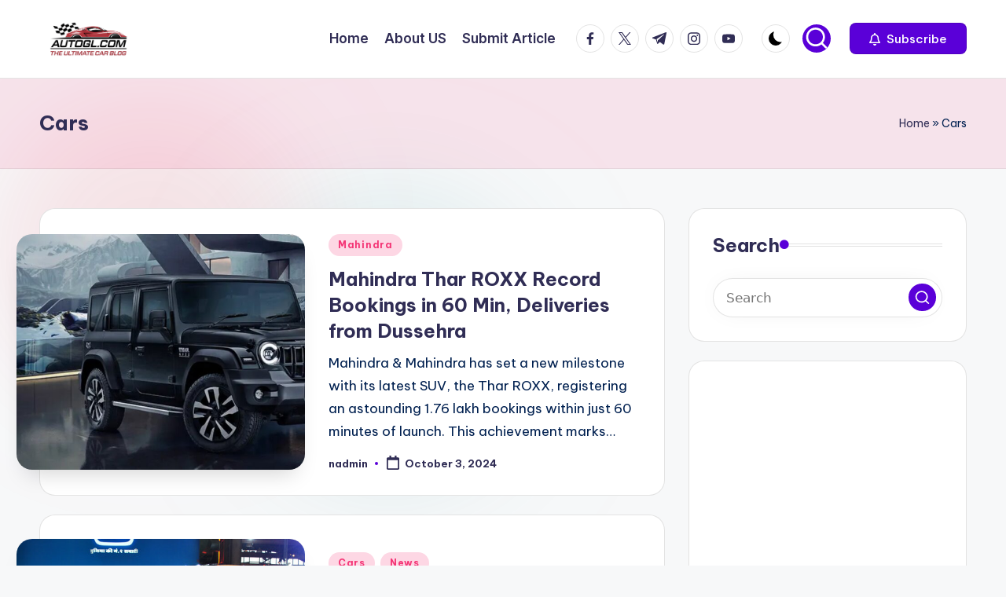

--- FILE ---
content_type: text/html; charset=UTF-8
request_url: https://autogl.com/category/cars
body_size: 27641
content:

<!DOCTYPE html>
<html lang="en-US" itemscope itemtype="http://schema.org/Article" >
<head>
	<meta charset="UTF-8">
	<link rel="profile" href="http://gmpg.org/xfn/11">
	<meta name='robots' content='index, follow, max-image-preview:large, max-snippet:-1, max-video-preview:-1' />
	<style>img:is([sizes="auto" i], [sizes^="auto," i]) { contain-intrinsic-size: 3000px 1500px }</style>
	<meta name="viewport" content="width=device-width, initial-scale=1">
	<!-- This site is optimized with the Yoast SEO plugin v24.5 - https://yoast.com/wordpress/plugins/seo/ -->
	<title>Cars Archives - AutoGL.com</title>
	<link rel="canonical" href="https://autogl.com/category/cars" />
	<link rel="next" href="https://autogl.com/category/cars/page/2" />
	<meta property="og:locale" content="en_US" />
	<meta property="og:type" content="article" />
	<meta property="og:title" content="Cars Archives - AutoGL.com" />
	<meta property="og:url" content="https://autogl.com/category/cars" />
	<meta property="og:site_name" content="AutoGL.com" />
	<meta name="twitter:card" content="summary_large_image" />
	<script type="application/ld+json" class="yoast-schema-graph">{"@context":"https://schema.org","@graph":[{"@type":"CollectionPage","@id":"https://autogl.com/category/cars","url":"https://autogl.com/category/cars","name":"Cars Archives - AutoGL.com","isPartOf":{"@id":"https://autogl.com/#website"},"primaryImageOfPage":{"@id":"https://autogl.com/category/cars#primaryimage"},"image":{"@id":"https://autogl.com/category/cars#primaryimage"},"thumbnailUrl":"https://autogl.com/wp-content/uploads/2024/10/Thar-Roxx.jpg","breadcrumb":{"@id":"https://autogl.com/category/cars#breadcrumb"},"inLanguage":"en-US"},{"@type":"ImageObject","inLanguage":"en-US","@id":"https://autogl.com/category/cars#primaryimage","url":"https://autogl.com/wp-content/uploads/2024/10/Thar-Roxx.jpg","contentUrl":"https://autogl.com/wp-content/uploads/2024/10/Thar-Roxx.jpg","width":1192,"height":607,"caption":"Mahindra Thar Roxx"},{"@type":"BreadcrumbList","@id":"https://autogl.com/category/cars#breadcrumb","itemListElement":[{"@type":"ListItem","position":1,"name":"Home","item":"https://autogl.com/"},{"@type":"ListItem","position":2,"name":"Cars"}]},{"@type":"WebSite","@id":"https://autogl.com/#website","url":"https://autogl.com/","name":"AutoGL.com","description":"Car, Bikes News &amp; Updates","publisher":{"@id":"https://autogl.com/#organization"},"potentialAction":[{"@type":"SearchAction","target":{"@type":"EntryPoint","urlTemplate":"https://autogl.com/?s={search_term_string}"},"query-input":{"@type":"PropertyValueSpecification","valueRequired":true,"valueName":"search_term_string"}}],"inLanguage":"en-US"},{"@type":"Organization","@id":"https://autogl.com/#organization","name":"AutoGL.com","url":"https://autogl.com/","logo":{"@type":"ImageObject","inLanguage":"en-US","@id":"https://autogl.com/#/schema/logo/image/","url":"https://autogl.com/wp-content/uploads/2024/09/agl.png","contentUrl":"https://autogl.com/wp-content/uploads/2024/09/agl.png","width":960,"height":411,"caption":"AutoGL.com"},"image":{"@id":"https://autogl.com/#/schema/logo/image/"}}]}</script>
	<!-- / Yoast SEO plugin. -->


<link rel='dns-prefetch' href='//fonts.googleapis.com' />
<link rel="alternate" type="application/rss+xml" title="AutoGL.com &raquo; Feed" href="https://autogl.com/feed" />
<link rel="alternate" type="application/rss+xml" title="AutoGL.com &raquo; Comments Feed" href="https://autogl.com/comments/feed" />
<link rel="alternate" type="application/rss+xml" title="AutoGL.com &raquo; Cars Category Feed" href="https://autogl.com/category/cars/feed" />
<script>
window._wpemojiSettings = {"baseUrl":"https:\/\/s.w.org\/images\/core\/emoji\/15.0.3\/72x72\/","ext":".png","svgUrl":"https:\/\/s.w.org\/images\/core\/emoji\/15.0.3\/svg\/","svgExt":".svg","source":{"concatemoji":"https:\/\/autogl.com\/wp-includes\/js\/wp-emoji-release.min.js?ver=6.7.4"}};
/*! This file is auto-generated */
!function(i,n){var o,s,e;function c(e){try{var t={supportTests:e,timestamp:(new Date).valueOf()};sessionStorage.setItem(o,JSON.stringify(t))}catch(e){}}function p(e,t,n){e.clearRect(0,0,e.canvas.width,e.canvas.height),e.fillText(t,0,0);var t=new Uint32Array(e.getImageData(0,0,e.canvas.width,e.canvas.height).data),r=(e.clearRect(0,0,e.canvas.width,e.canvas.height),e.fillText(n,0,0),new Uint32Array(e.getImageData(0,0,e.canvas.width,e.canvas.height).data));return t.every(function(e,t){return e===r[t]})}function u(e,t,n){switch(t){case"flag":return n(e,"\ud83c\udff3\ufe0f\u200d\u26a7\ufe0f","\ud83c\udff3\ufe0f\u200b\u26a7\ufe0f")?!1:!n(e,"\ud83c\uddfa\ud83c\uddf3","\ud83c\uddfa\u200b\ud83c\uddf3")&&!n(e,"\ud83c\udff4\udb40\udc67\udb40\udc62\udb40\udc65\udb40\udc6e\udb40\udc67\udb40\udc7f","\ud83c\udff4\u200b\udb40\udc67\u200b\udb40\udc62\u200b\udb40\udc65\u200b\udb40\udc6e\u200b\udb40\udc67\u200b\udb40\udc7f");case"emoji":return!n(e,"\ud83d\udc26\u200d\u2b1b","\ud83d\udc26\u200b\u2b1b")}return!1}function f(e,t,n){var r="undefined"!=typeof WorkerGlobalScope&&self instanceof WorkerGlobalScope?new OffscreenCanvas(300,150):i.createElement("canvas"),a=r.getContext("2d",{willReadFrequently:!0}),o=(a.textBaseline="top",a.font="600 32px Arial",{});return e.forEach(function(e){o[e]=t(a,e,n)}),o}function t(e){var t=i.createElement("script");t.src=e,t.defer=!0,i.head.appendChild(t)}"undefined"!=typeof Promise&&(o="wpEmojiSettingsSupports",s=["flag","emoji"],n.supports={everything:!0,everythingExceptFlag:!0},e=new Promise(function(e){i.addEventListener("DOMContentLoaded",e,{once:!0})}),new Promise(function(t){var n=function(){try{var e=JSON.parse(sessionStorage.getItem(o));if("object"==typeof e&&"number"==typeof e.timestamp&&(new Date).valueOf()<e.timestamp+604800&&"object"==typeof e.supportTests)return e.supportTests}catch(e){}return null}();if(!n){if("undefined"!=typeof Worker&&"undefined"!=typeof OffscreenCanvas&&"undefined"!=typeof URL&&URL.createObjectURL&&"undefined"!=typeof Blob)try{var e="postMessage("+f.toString()+"("+[JSON.stringify(s),u.toString(),p.toString()].join(",")+"));",r=new Blob([e],{type:"text/javascript"}),a=new Worker(URL.createObjectURL(r),{name:"wpTestEmojiSupports"});return void(a.onmessage=function(e){c(n=e.data),a.terminate(),t(n)})}catch(e){}c(n=f(s,u,p))}t(n)}).then(function(e){for(var t in e)n.supports[t]=e[t],n.supports.everything=n.supports.everything&&n.supports[t],"flag"!==t&&(n.supports.everythingExceptFlag=n.supports.everythingExceptFlag&&n.supports[t]);n.supports.everythingExceptFlag=n.supports.everythingExceptFlag&&!n.supports.flag,n.DOMReady=!1,n.readyCallback=function(){n.DOMReady=!0}}).then(function(){return e}).then(function(){var e;n.supports.everything||(n.readyCallback(),(e=n.source||{}).concatemoji?t(e.concatemoji):e.wpemoji&&e.twemoji&&(t(e.twemoji),t(e.wpemoji)))}))}((window,document),window._wpemojiSettings);
</script>

<style id='wp-emoji-styles-inline-css'>

	img.wp-smiley, img.emoji {
		display: inline !important;
		border: none !important;
		box-shadow: none !important;
		height: 1em !important;
		width: 1em !important;
		margin: 0 0.07em !important;
		vertical-align: -0.1em !important;
		background: none !important;
		padding: 0 !important;
	}
</style>
<link rel='stylesheet' id='wp-block-library-css' href='https://autogl.com/wp-includes/css/dist/block-library/style.min.css?ver=6.7.4' media='all' />
<style id='wp-block-library-theme-inline-css'>
.wp-block-audio :where(figcaption){color:#555;font-size:13px;text-align:center}.is-dark-theme .wp-block-audio :where(figcaption){color:#ffffffa6}.wp-block-audio{margin:0 0 1em}.wp-block-code{border:1px solid #ccc;border-radius:4px;font-family:Menlo,Consolas,monaco,monospace;padding:.8em 1em}.wp-block-embed :where(figcaption){color:#555;font-size:13px;text-align:center}.is-dark-theme .wp-block-embed :where(figcaption){color:#ffffffa6}.wp-block-embed{margin:0 0 1em}.blocks-gallery-caption{color:#555;font-size:13px;text-align:center}.is-dark-theme .blocks-gallery-caption{color:#ffffffa6}:root :where(.wp-block-image figcaption){color:#555;font-size:13px;text-align:center}.is-dark-theme :root :where(.wp-block-image figcaption){color:#ffffffa6}.wp-block-image{margin:0 0 1em}.wp-block-pullquote{border-bottom:4px solid;border-top:4px solid;color:currentColor;margin-bottom:1.75em}.wp-block-pullquote cite,.wp-block-pullquote footer,.wp-block-pullquote__citation{color:currentColor;font-size:.8125em;font-style:normal;text-transform:uppercase}.wp-block-quote{border-left:.25em solid;margin:0 0 1.75em;padding-left:1em}.wp-block-quote cite,.wp-block-quote footer{color:currentColor;font-size:.8125em;font-style:normal;position:relative}.wp-block-quote:where(.has-text-align-right){border-left:none;border-right:.25em solid;padding-left:0;padding-right:1em}.wp-block-quote:where(.has-text-align-center){border:none;padding-left:0}.wp-block-quote.is-large,.wp-block-quote.is-style-large,.wp-block-quote:where(.is-style-plain){border:none}.wp-block-search .wp-block-search__label{font-weight:700}.wp-block-search__button{border:1px solid #ccc;padding:.375em .625em}:where(.wp-block-group.has-background){padding:1.25em 2.375em}.wp-block-separator.has-css-opacity{opacity:.4}.wp-block-separator{border:none;border-bottom:2px solid;margin-left:auto;margin-right:auto}.wp-block-separator.has-alpha-channel-opacity{opacity:1}.wp-block-separator:not(.is-style-wide):not(.is-style-dots){width:100px}.wp-block-separator.has-background:not(.is-style-dots){border-bottom:none;height:1px}.wp-block-separator.has-background:not(.is-style-wide):not(.is-style-dots){height:2px}.wp-block-table{margin:0 0 1em}.wp-block-table td,.wp-block-table th{word-break:normal}.wp-block-table :where(figcaption){color:#555;font-size:13px;text-align:center}.is-dark-theme .wp-block-table :where(figcaption){color:#ffffffa6}.wp-block-video :where(figcaption){color:#555;font-size:13px;text-align:center}.is-dark-theme .wp-block-video :where(figcaption){color:#ffffffa6}.wp-block-video{margin:0 0 1em}:root :where(.wp-block-template-part.has-background){margin-bottom:0;margin-top:0;padding:1.25em 2.375em}
</style>
<style id='classic-theme-styles-inline-css'>
/*! This file is auto-generated */
.wp-block-button__link{color:#fff;background-color:#32373c;border-radius:9999px;box-shadow:none;text-decoration:none;padding:calc(.667em + 2px) calc(1.333em + 2px);font-size:1.125em}.wp-block-file__button{background:#32373c;color:#fff;text-decoration:none}
</style>
<style id='global-styles-inline-css'>
:root{--wp--preset--aspect-ratio--square: 1;--wp--preset--aspect-ratio--4-3: 4/3;--wp--preset--aspect-ratio--3-4: 3/4;--wp--preset--aspect-ratio--3-2: 3/2;--wp--preset--aspect-ratio--2-3: 2/3;--wp--preset--aspect-ratio--16-9: 16/9;--wp--preset--aspect-ratio--9-16: 9/16;--wp--preset--color--black: #000000;--wp--preset--color--cyan-bluish-gray: #abb8c3;--wp--preset--color--white: #ffffff;--wp--preset--color--pale-pink: #f78da7;--wp--preset--color--vivid-red: #cf2e2e;--wp--preset--color--luminous-vivid-orange: #ff6900;--wp--preset--color--luminous-vivid-amber: #fcb900;--wp--preset--color--light-green-cyan: #7bdcb5;--wp--preset--color--vivid-green-cyan: #00d084;--wp--preset--color--pale-cyan-blue: #8ed1fc;--wp--preset--color--vivid-cyan-blue: #0693e3;--wp--preset--color--vivid-purple: #9b51e0;--wp--preset--gradient--vivid-cyan-blue-to-vivid-purple: linear-gradient(135deg,rgba(6,147,227,1) 0%,rgb(155,81,224) 100%);--wp--preset--gradient--light-green-cyan-to-vivid-green-cyan: linear-gradient(135deg,rgb(122,220,180) 0%,rgb(0,208,130) 100%);--wp--preset--gradient--luminous-vivid-amber-to-luminous-vivid-orange: linear-gradient(135deg,rgba(252,185,0,1) 0%,rgba(255,105,0,1) 100%);--wp--preset--gradient--luminous-vivid-orange-to-vivid-red: linear-gradient(135deg,rgba(255,105,0,1) 0%,rgb(207,46,46) 100%);--wp--preset--gradient--very-light-gray-to-cyan-bluish-gray: linear-gradient(135deg,rgb(238,238,238) 0%,rgb(169,184,195) 100%);--wp--preset--gradient--cool-to-warm-spectrum: linear-gradient(135deg,rgb(74,234,220) 0%,rgb(151,120,209) 20%,rgb(207,42,186) 40%,rgb(238,44,130) 60%,rgb(251,105,98) 80%,rgb(254,248,76) 100%);--wp--preset--gradient--blush-light-purple: linear-gradient(135deg,rgb(255,206,236) 0%,rgb(152,150,240) 100%);--wp--preset--gradient--blush-bordeaux: linear-gradient(135deg,rgb(254,205,165) 0%,rgb(254,45,45) 50%,rgb(107,0,62) 100%);--wp--preset--gradient--luminous-dusk: linear-gradient(135deg,rgb(255,203,112) 0%,rgb(199,81,192) 50%,rgb(65,88,208) 100%);--wp--preset--gradient--pale-ocean: linear-gradient(135deg,rgb(255,245,203) 0%,rgb(182,227,212) 50%,rgb(51,167,181) 100%);--wp--preset--gradient--electric-grass: linear-gradient(135deg,rgb(202,248,128) 0%,rgb(113,206,126) 100%);--wp--preset--gradient--midnight: linear-gradient(135deg,rgb(2,3,129) 0%,rgb(40,116,252) 100%);--wp--preset--font-size--small: 13px;--wp--preset--font-size--medium: 20px;--wp--preset--font-size--large: 36px;--wp--preset--font-size--x-large: 42px;--wp--preset--spacing--20: 0.44rem;--wp--preset--spacing--30: 0.67rem;--wp--preset--spacing--40: 1rem;--wp--preset--spacing--50: 1.5rem;--wp--preset--spacing--60: 2.25rem;--wp--preset--spacing--70: 3.38rem;--wp--preset--spacing--80: 5.06rem;--wp--preset--shadow--natural: 6px 6px 9px rgba(0, 0, 0, 0.2);--wp--preset--shadow--deep: 12px 12px 50px rgba(0, 0, 0, 0.4);--wp--preset--shadow--sharp: 6px 6px 0px rgba(0, 0, 0, 0.2);--wp--preset--shadow--outlined: 6px 6px 0px -3px rgba(255, 255, 255, 1), 6px 6px rgba(0, 0, 0, 1);--wp--preset--shadow--crisp: 6px 6px 0px rgba(0, 0, 0, 1);}:where(.is-layout-flex){gap: 0.5em;}:where(.is-layout-grid){gap: 0.5em;}body .is-layout-flex{display: flex;}.is-layout-flex{flex-wrap: wrap;align-items: center;}.is-layout-flex > :is(*, div){margin: 0;}body .is-layout-grid{display: grid;}.is-layout-grid > :is(*, div){margin: 0;}:where(.wp-block-columns.is-layout-flex){gap: 2em;}:where(.wp-block-columns.is-layout-grid){gap: 2em;}:where(.wp-block-post-template.is-layout-flex){gap: 1.25em;}:where(.wp-block-post-template.is-layout-grid){gap: 1.25em;}.has-black-color{color: var(--wp--preset--color--black) !important;}.has-cyan-bluish-gray-color{color: var(--wp--preset--color--cyan-bluish-gray) !important;}.has-white-color{color: var(--wp--preset--color--white) !important;}.has-pale-pink-color{color: var(--wp--preset--color--pale-pink) !important;}.has-vivid-red-color{color: var(--wp--preset--color--vivid-red) !important;}.has-luminous-vivid-orange-color{color: var(--wp--preset--color--luminous-vivid-orange) !important;}.has-luminous-vivid-amber-color{color: var(--wp--preset--color--luminous-vivid-amber) !important;}.has-light-green-cyan-color{color: var(--wp--preset--color--light-green-cyan) !important;}.has-vivid-green-cyan-color{color: var(--wp--preset--color--vivid-green-cyan) !important;}.has-pale-cyan-blue-color{color: var(--wp--preset--color--pale-cyan-blue) !important;}.has-vivid-cyan-blue-color{color: var(--wp--preset--color--vivid-cyan-blue) !important;}.has-vivid-purple-color{color: var(--wp--preset--color--vivid-purple) !important;}.has-black-background-color{background-color: var(--wp--preset--color--black) !important;}.has-cyan-bluish-gray-background-color{background-color: var(--wp--preset--color--cyan-bluish-gray) !important;}.has-white-background-color{background-color: var(--wp--preset--color--white) !important;}.has-pale-pink-background-color{background-color: var(--wp--preset--color--pale-pink) !important;}.has-vivid-red-background-color{background-color: var(--wp--preset--color--vivid-red) !important;}.has-luminous-vivid-orange-background-color{background-color: var(--wp--preset--color--luminous-vivid-orange) !important;}.has-luminous-vivid-amber-background-color{background-color: var(--wp--preset--color--luminous-vivid-amber) !important;}.has-light-green-cyan-background-color{background-color: var(--wp--preset--color--light-green-cyan) !important;}.has-vivid-green-cyan-background-color{background-color: var(--wp--preset--color--vivid-green-cyan) !important;}.has-pale-cyan-blue-background-color{background-color: var(--wp--preset--color--pale-cyan-blue) !important;}.has-vivid-cyan-blue-background-color{background-color: var(--wp--preset--color--vivid-cyan-blue) !important;}.has-vivid-purple-background-color{background-color: var(--wp--preset--color--vivid-purple) !important;}.has-black-border-color{border-color: var(--wp--preset--color--black) !important;}.has-cyan-bluish-gray-border-color{border-color: var(--wp--preset--color--cyan-bluish-gray) !important;}.has-white-border-color{border-color: var(--wp--preset--color--white) !important;}.has-pale-pink-border-color{border-color: var(--wp--preset--color--pale-pink) !important;}.has-vivid-red-border-color{border-color: var(--wp--preset--color--vivid-red) !important;}.has-luminous-vivid-orange-border-color{border-color: var(--wp--preset--color--luminous-vivid-orange) !important;}.has-luminous-vivid-amber-border-color{border-color: var(--wp--preset--color--luminous-vivid-amber) !important;}.has-light-green-cyan-border-color{border-color: var(--wp--preset--color--light-green-cyan) !important;}.has-vivid-green-cyan-border-color{border-color: var(--wp--preset--color--vivid-green-cyan) !important;}.has-pale-cyan-blue-border-color{border-color: var(--wp--preset--color--pale-cyan-blue) !important;}.has-vivid-cyan-blue-border-color{border-color: var(--wp--preset--color--vivid-cyan-blue) !important;}.has-vivid-purple-border-color{border-color: var(--wp--preset--color--vivid-purple) !important;}.has-vivid-cyan-blue-to-vivid-purple-gradient-background{background: var(--wp--preset--gradient--vivid-cyan-blue-to-vivid-purple) !important;}.has-light-green-cyan-to-vivid-green-cyan-gradient-background{background: var(--wp--preset--gradient--light-green-cyan-to-vivid-green-cyan) !important;}.has-luminous-vivid-amber-to-luminous-vivid-orange-gradient-background{background: var(--wp--preset--gradient--luminous-vivid-amber-to-luminous-vivid-orange) !important;}.has-luminous-vivid-orange-to-vivid-red-gradient-background{background: var(--wp--preset--gradient--luminous-vivid-orange-to-vivid-red) !important;}.has-very-light-gray-to-cyan-bluish-gray-gradient-background{background: var(--wp--preset--gradient--very-light-gray-to-cyan-bluish-gray) !important;}.has-cool-to-warm-spectrum-gradient-background{background: var(--wp--preset--gradient--cool-to-warm-spectrum) !important;}.has-blush-light-purple-gradient-background{background: var(--wp--preset--gradient--blush-light-purple) !important;}.has-blush-bordeaux-gradient-background{background: var(--wp--preset--gradient--blush-bordeaux) !important;}.has-luminous-dusk-gradient-background{background: var(--wp--preset--gradient--luminous-dusk) !important;}.has-pale-ocean-gradient-background{background: var(--wp--preset--gradient--pale-ocean) !important;}.has-electric-grass-gradient-background{background: var(--wp--preset--gradient--electric-grass) !important;}.has-midnight-gradient-background{background: var(--wp--preset--gradient--midnight) !important;}.has-small-font-size{font-size: var(--wp--preset--font-size--small) !important;}.has-medium-font-size{font-size: var(--wp--preset--font-size--medium) !important;}.has-large-font-size{font-size: var(--wp--preset--font-size--large) !important;}.has-x-large-font-size{font-size: var(--wp--preset--font-size--x-large) !important;}
:where(.wp-block-post-template.is-layout-flex){gap: 1.25em;}:where(.wp-block-post-template.is-layout-grid){gap: 1.25em;}
:where(.wp-block-columns.is-layout-flex){gap: 2em;}:where(.wp-block-columns.is-layout-grid){gap: 2em;}
:root :where(.wp-block-pullquote){font-size: 1.5em;line-height: 1.6;}
</style>
<link rel='stylesheet' id='swiper-css' href='https://autogl.com/wp-content/themes/bloghash/assets/css/swiper-bundle.min.css?ver=6.7.4' media='all' />
<link rel='stylesheet' id='FontAwesome-css' href='https://autogl.com/wp-content/themes/bloghash/assets/css/all.min.css?ver=5.15.4' media='all' />
<link rel='stylesheet' id='bloghash-styles-css' href='https://autogl.com/wp-content/themes/bloghash/assets/css/style.min.css?ver=1.0.15' media='all' />
<!--[if IE]>
<link rel='stylesheet' id='bloghash-ie-css' href='https://autogl.com/wp-content/themes/bloghash/assets/css/compatibility/ie.min.css?ver=1.0.15' media='all' />
<![endif]-->
<link rel='stylesheet' id='bloghash-google-fonts-css' href='//fonts.googleapis.com/css?family=Inter+Tight%3A600%7CBe+Vietnam+Pro%3A400%2C700%2C500%7CPlayfair+Display%3A400%2C400i&#038;display=swap&#038;subsets=latin&#038;ver=1.0.15' media='' />
<link rel='stylesheet' id='bloghash-dynamic-styles-css' href='https://autogl.com/wp-content/uploads/bloghash/dynamic-styles.css?ver=1760024580' media='all' />
<!--[if IE]>
<script src="https://autogl.com/wp-content/themes/bloghash/assets/js/vendors/flexibility.min.js?ver=1.0.15" id="bloghash-flexibility-js"></script>
<script id="bloghash-flexibility-js-after">
flexibility(document.documentElement);
</script>
<![endif]-->
<script src="https://autogl.com/wp-includes/js/jquery/jquery.min.js?ver=3.7.1" id="jquery-core-js"></script>
<script src="https://autogl.com/wp-includes/js/jquery/jquery-migrate.min.js?ver=3.4.1" id="jquery-migrate-js"></script>
<link rel="https://api.w.org/" href="https://autogl.com/wp-json/" /><link rel="alternate" title="JSON" type="application/json" href="https://autogl.com/wp-json/wp/v2/categories/50" /><link rel="EditURI" type="application/rsd+xml" title="RSD" href="https://autogl.com/xmlrpc.php?rsd" />
<meta name="generator" content="WordPress 6.7.4" />
<meta name="theme-color" content="#5a00d8"><link rel="icon" href="https://autogl.com/wp-content/uploads/2024/10/cropped-favicon-autogl-32x32.jpg" sizes="32x32" />
<link rel="icon" href="https://autogl.com/wp-content/uploads/2024/10/cropped-favicon-autogl-192x192.jpg" sizes="192x192" />
<link rel="apple-touch-icon" href="https://autogl.com/wp-content/uploads/2024/10/cropped-favicon-autogl-180x180.jpg" />
<meta name="msapplication-TileImage" content="https://autogl.com/wp-content/uploads/2024/10/cropped-favicon-autogl-270x270.jpg" />
</head>

<body class="archive category category-cars category-50 wp-custom-logo wp-embed-responsive bloghash-topbar__separators-regular bloghash-layout__fw-contained bloghash-layout__boxed-separated bloghash-layout-shadow bloghash-header-layout-1 bloghash-menu-animation-underline bloghash-header__separators-none bloghash-blog-horizontal bloghash-page-title-align-left bloghash-has-sidebar bloghash-sticky-sidebar bloghash-sidebar-style-2 bloghash-sidebar-position__right-sidebar entry-media-hover-style-1 bloghash-copyright-layout-1 is-section-heading-init-s1 is-footer-heading-init-s0 bloghash-input-supported bloghash-blog-image-wrap validate-comment-form bloghash-menu-accessibility">



<div id="bloghash-preloader">
	
<div class="preloader-1">
	<div></div>
</div><!-- END .bloghash-preloader-1 -->
</div><!-- END #bloghash-preloader -->
<div id="page" class="hfeed site">
	<a class="skip-link screen-reader-text" href="#main">Skip to content</a>

	
	
	<header id="masthead" class="site-header" role="banner" itemtype="https://schema.org/WPHeader" itemscope="itemscope">
		<div id="bloghash-header" >
		<div id="bloghash-header-inner">
		
<div class="bloghash-container bloghash-header-container">

	
<div class="bloghash-logo bloghash-header-element" itemtype="https://schema.org/Organization" itemscope="itemscope">
	<div class="logo-inner"><a href="https://autogl.com/" rel="home" class="" itemprop="url">
					<img src="https://autogl.com/wp-content/uploads/2024/09/agl.png" alt="AutoGL.com" width="960" height="411" class="" itemprop="logo"/>
				</a></div></div><!-- END .bloghash-logo -->

	<span class="bloghash-header-element bloghash-mobile-nav">
				<button class="bloghash-hamburger hamburger--spin bloghash-hamburger-bloghash-primary-nav" aria-label="Menu" aria-controls="bloghash-primary-nav" type="button">

			
			<span class="hamburger-box">
				<span class="hamburger-inner"></span>
			</span>

		</button>
			</span>

	
<nav class="site-navigation main-navigation bloghash-primary-nav bloghash-nav bloghash-header-element" role="navigation" itemtype="https://schema.org/SiteNavigationElement" itemscope="itemscope" aria-label="Site Navigation">

<ul class="bloghash-primary-nav"><li ><a href="https://autogl.com/"><span>Home</span></a></li><li class="page_item page-item-1649"><a href="https://autogl.com/about-us"><span>About US</span></a></li><li class="page_item page-item-1934"><a href="https://autogl.com/submit-article"><span>Submit Article</span></a></li></ul></nav><!-- END .bloghash-nav -->
<div class="bloghash-header-widgets bloghash-header-element bloghash-widget-location-right"><div class="bloghash-header-widget__socials bloghash-header-widget bloghash-hide-mobile-tablet"><div class="bloghash-widget-wrapper"><nav class="bloghash-social-nav rounded-border bloghash-standard">
			<ul id="menu-social-menu-default" class="bloghash-socials-menu">
				<li class="menu-item">
					<a href="https://www.facebook.com/">
						<span class="screen-reader-text">facebook.com</span>
						<span class="facebook">
						<svg class="bloghash-icon" aria-hidden="true" xmlns="http://www.w3.org/2000/svg" width="32" height="32" viewBox="0 0 32 32"><path d="M18.518 32.438V17.799h4.88l.751-5.693h-5.631V8.477c0-1.627.438-2.753 2.815-2.753h3.003V.657c-.5-.125-2.315-.25-4.379-.25-4.379 0-7.32 2.628-7.32 7.507v4.192H7.695v5.693h4.942v14.639z" /></svg>
						<svg class="bloghash-icon bottom-icon" aria-hidden="true" xmlns="http://www.w3.org/2000/svg" width="32" height="32" viewBox="0 0 32 32"><path d="M18.518 32.438V17.799h4.88l.751-5.693h-5.631V8.477c0-1.627.438-2.753 2.815-2.753h3.003V.657c-.5-.125-2.315-.25-4.379-.25-4.379 0-7.32 2.628-7.32 7.507v4.192H7.695v5.693h4.942v14.639z" /></svg>
						</span>
					</a>
				</li>
				<li class="menu-item">
					<a href="https://twitter.com/">
					<span class="screen-reader-text">twitter.com</span>
						<span class="twitter">
						<svg class="bloghash-icon" aria-hidden="true" xmlns="http://www.w3.org/2000/svg" width="32" height="32" viewBox="0 0 24 24"><path d="M14.258 10.152 23.176 0h-2.113l-7.747 8.813L7.133 0H0l9.352 13.328L0 23.973h2.113l8.176-9.309 6.531 9.309h7.133zm-2.895 3.293-.949-1.328L2.875 1.56h3.246l6.086 8.523.945 1.328 7.91 11.078h-3.246zm0 0" /></svg>
						<svg class="bloghash-icon bottom-icon" aria-hidden="true" xmlns="http://www.w3.org/2000/svg" width="32" height="32" viewBox="0 0 24 24"><path d="M14.258 10.152 23.176 0h-2.113l-7.747 8.813L7.133 0H0l9.352 13.328L0 23.973h2.113l8.176-9.309 6.531 9.309h7.133zm-2.895 3.293-.949-1.328L2.875 1.56h3.246l6.086 8.523.945 1.328 7.91 11.078h-3.246zm0 0" /></svg>
						</span>
					</a>
				</li>
				<li class="menu-item">
					<a href="https://t.me/">
						<span class="screen-reader-text">t.me</span>
						<span class="telegram">
						<svg class="bloghash-icon" aria-hidden="true" xmlns="http://www.w3.org/2000/svg" width="32" height="27" viewBox="0 0 32 27"><path fill-rule="evenodd" d="M24.512 26.372c.43.304.983.38 1.476.193.494-.188.857-.609.966-1.12C28.113 20 30.924 6.217 31.978 1.264a1.041 1.041 0 0 0-.347-1.01c-.293-.25-.7-.322-1.063-.187C24.979 2.136 7.762 8.596.724 11.2a1.102 1.102 0 0 0-.722 1.065c.016.472.333.882.79 1.019 3.156.944 7.299 2.257 7.299 2.257s1.936 5.847 2.945 8.82c.127.374.419.667.804.768.384.1.795-.005 1.082-.276l4.128-3.897s4.762 3.492 7.463 5.416Zm-14.68-11.57 2.24 7.385.497-4.676 13.58-12.248a.37.37 0 0 0 .043-.503.379.379 0 0 0-.5-.085L9.831 14.803Z" /></svg>
						<svg class="bloghash-icon bottom-icon" aria-hidden="true" xmlns="http://www.w3.org/2000/svg" width="32" height="27" viewBox="0 0 32 27"><path fill-rule="evenodd" d="M24.512 26.372c.43.304.983.38 1.476.193.494-.188.857-.609.966-1.12C28.113 20 30.924 6.217 31.978 1.264a1.041 1.041 0 0 0-.347-1.01c-.293-.25-.7-.322-1.063-.187C24.979 2.136 7.762 8.596.724 11.2a1.102 1.102 0 0 0-.722 1.065c.016.472.333.882.79 1.019 3.156.944 7.299 2.257 7.299 2.257s1.936 5.847 2.945 8.82c.127.374.419.667.804.768.384.1.795-.005 1.082-.276l4.128-3.897s4.762 3.492 7.463 5.416Zm-14.68-11.57 2.24 7.385.497-4.676 13.58-12.248a.37.37 0 0 0 .043-.503.379.379 0 0 0-.5-.085L9.831 14.803Z" /></svg>
						</span>
					</a>
				</li>
				<li class="menu-item">
					<a href="https://www.instagram.com/">
						<span class="screen-reader-text">instagram.com</span>
						<span class="instagram">
						<svg class="bloghash-icon" aria-hidden="true" xmlns="http://www.w3.org/2000/svg" width="32" height="32" viewBox="0 0 32 32"><path d="M16.016 3.284c4.317 0 4.755.063 6.444.125 1.627.063 2.44.313 3.003.5.751.313 1.314.688 1.814 1.189.563.563.938 1.126 1.189 1.814.25.626.5 1.439.563 3.003.063 1.752.125 2.19.125 6.506s-.063 4.755-.125 6.444c-.063 1.627-.313 2.44-.5 3.003-.313.751-.688 1.314-1.189 1.814-.563.563-1.126.938-1.814 1.189-.626.25-1.439.5-3.003.563-1.752.063-2.19.125-6.506.125s-4.755-.063-6.444-.125c-1.627-.063-2.44-.313-3.003-.5-.751-.313-1.314-.688-1.814-1.189-.563-.563-.938-1.126-1.189-1.814-.25-.626-.5-1.439-.563-3.003-.063-1.752-.125-2.19-.125-6.506s.063-4.755.125-6.444c.063-1.627.313-2.44.5-3.003.313-.751.688-1.314 1.189-1.814.563-.563 1.126-.938 1.814-1.189.626-.25 1.439-.5 3.003-.563 1.752-.063 2.19-.125 6.506-.125m0-2.877c-4.379 0-4.88.063-6.569.125-1.752.063-2.94.313-3.879.688-1.064.438-2.002 1.001-2.878 1.877S1.251 4.911.813 5.975C.438 6.976.187 8.102.125 9.854.062 11.543 0 12.044 0 16.423s.063 4.88.125 6.569c.063 1.752.313 2.94.688 3.879.438 1.064 1.001 2.002 1.877 2.878s1.814 1.439 2.878 1.877c1.001.375 2.127.626 3.879.688 1.689.063 2.19.125 6.569.125s4.88-.063 6.569-.125c1.752-.063 2.94-.313 3.879-.688 1.064-.438 2.002-1.001 2.878-1.877s1.439-1.814 1.877-2.878c.375-1.001.626-2.127.688-3.879.063-1.689.125-2.19.125-6.569s-.063-4.88-.125-6.569c-.063-1.752-.313-2.94-.688-3.879-.438-1.064-1.001-2.002-1.877-2.878s-1.814-1.439-2.878-1.877C25.463.845 24.337.594 22.585.532c-1.689-.063-2.19-.125-6.569-.125zm0 7.757c-4.567 0-8.258 3.691-8.258 8.258s3.691 8.258 8.258 8.258c4.567 0 8.258-3.691 8.258-8.258s-3.691-8.258-8.258-8.258zm0 13.639c-2.94 0-5.38-2.44-5.38-5.38s2.44-5.38 5.38-5.38 5.38 2.44 5.38 5.38-2.44 5.38-5.38 5.38zM26.463 7.851c0 1.064-.813 1.939-1.877 1.939s-1.939-.876-1.939-1.939c0-1.064.876-1.877 1.939-1.877s1.877.813 1.877 1.877z" /></svg>
						<svg class="bloghash-icon bottom-icon" aria-hidden="true" xmlns="http://www.w3.org/2000/svg" width="32" height="32" viewBox="0 0 32 32"><path d="M16.016 3.284c4.317 0 4.755.063 6.444.125 1.627.063 2.44.313 3.003.5.751.313 1.314.688 1.814 1.189.563.563.938 1.126 1.189 1.814.25.626.5 1.439.563 3.003.063 1.752.125 2.19.125 6.506s-.063 4.755-.125 6.444c-.063 1.627-.313 2.44-.5 3.003-.313.751-.688 1.314-1.189 1.814-.563.563-1.126.938-1.814 1.189-.626.25-1.439.5-3.003.563-1.752.063-2.19.125-6.506.125s-4.755-.063-6.444-.125c-1.627-.063-2.44-.313-3.003-.5-.751-.313-1.314-.688-1.814-1.189-.563-.563-.938-1.126-1.189-1.814-.25-.626-.5-1.439-.563-3.003-.063-1.752-.125-2.19-.125-6.506s.063-4.755.125-6.444c.063-1.627.313-2.44.5-3.003.313-.751.688-1.314 1.189-1.814.563-.563 1.126-.938 1.814-1.189.626-.25 1.439-.5 3.003-.563 1.752-.063 2.19-.125 6.506-.125m0-2.877c-4.379 0-4.88.063-6.569.125-1.752.063-2.94.313-3.879.688-1.064.438-2.002 1.001-2.878 1.877S1.251 4.911.813 5.975C.438 6.976.187 8.102.125 9.854.062 11.543 0 12.044 0 16.423s.063 4.88.125 6.569c.063 1.752.313 2.94.688 3.879.438 1.064 1.001 2.002 1.877 2.878s1.814 1.439 2.878 1.877c1.001.375 2.127.626 3.879.688 1.689.063 2.19.125 6.569.125s4.88-.063 6.569-.125c1.752-.063 2.94-.313 3.879-.688 1.064-.438 2.002-1.001 2.878-1.877s1.439-1.814 1.877-2.878c.375-1.001.626-2.127.688-3.879.063-1.689.125-2.19.125-6.569s-.063-4.88-.125-6.569c-.063-1.752-.313-2.94-.688-3.879-.438-1.064-1.001-2.002-1.877-2.878s-1.814-1.439-2.878-1.877C25.463.845 24.337.594 22.585.532c-1.689-.063-2.19-.125-6.569-.125zm0 7.757c-4.567 0-8.258 3.691-8.258 8.258s3.691 8.258 8.258 8.258c4.567 0 8.258-3.691 8.258-8.258s-3.691-8.258-8.258-8.258zm0 13.639c-2.94 0-5.38-2.44-5.38-5.38s2.44-5.38 5.38-5.38 5.38 2.44 5.38 5.38-2.44 5.38-5.38 5.38zM26.463 7.851c0 1.064-.813 1.939-1.877 1.939s-1.939-.876-1.939-1.939c0-1.064.876-1.877 1.939-1.877s1.877.813 1.877 1.877z" /></svg>
						</span>
					</a>
				</li>
				<li class="menu-item">
					<a href="https://youtube.com/">
						<span class="screen-reader-text">youtube.com</span>
						<span class="youtube">
						<svg class="bloghash-icon" aria-hidden="true" xmlns="http://www.w3.org/2000/svg" width="32" height="32" viewBox="0 0 32 32"><path d="M31.718 10.041s-.313-2.252-1.251-3.191c-1.251-1.314-2.628-1.314-3.253-1.376-4.442-.313-11.198-.313-11.198-.313s-6.757 0-11.198.313c-.626.063-2.002.063-3.253 1.376-.938.938-1.251 3.191-1.251 3.191s-.313 2.565-.313 5.13v2.44c0 2.628.313 5.193.313 5.193s.313 2.19 1.251 3.191c1.251 1.251 2.878 1.251 3.566 1.376 2.565.25 10.886.313 10.886.313s6.757 0 11.198-.313c.626-.063 2.002-.125 3.253-1.376.938-1.001 1.251-3.191 1.251-3.191s.313-2.565.313-5.193v-2.44c0-2.565-.313-5.13-.313-5.13zm-11.386 6.632l-7.57 3.941v-9.009l8.633 4.504z" /></svg>
						<svg class="bloghash-icon bottom-icon" aria-hidden="true" xmlns="http://www.w3.org/2000/svg" width="32" height="32" viewBox="0 0 32 32"><path d="M31.718 10.041s-.313-2.252-1.251-3.191c-1.251-1.314-2.628-1.314-3.253-1.376-4.442-.313-11.198-.313-11.198-.313s-6.757 0-11.198.313c-.626.063-2.002.063-3.253 1.376-.938.938-1.251 3.191-1.251 3.191s-.313 2.565-.313 5.13v2.44c0 2.628.313 5.193.313 5.193s.313 2.19 1.251 3.191c1.251 1.251 2.878 1.251 3.566 1.376 2.565.25 10.886.313 10.886.313s6.757 0 11.198-.313c.626-.063 2.002-.125 3.253-1.376.938-1.001 1.251-3.191 1.251-3.191s.313-2.565.313-5.193v-2.44c0-2.565-.313-5.13-.313-5.13zm-11.386 6.632l-7.57 3.941v-9.009l8.633 4.504z" /></svg>
						</span>
					</a>
				</li>
			</ul>
			</nav></div></div><!-- END .bloghash-header-widget --><div class="bloghash-header-widget__darkmode bloghash-header-widget bloghash-hide-mobile-tablet"><div class="bloghash-widget-wrapper"><button type="button" class="bloghash-darkmode rounded-border"><span></span></button></div></div><!-- END .bloghash-header-widget --><div class="bloghash-header-widget__search bloghash-header-widget bloghash-hide-mobile-tablet"><div class="bloghash-widget-wrapper">
<div aria-haspopup="true">
	<a href="#" class="bloghash-search rounded-fill">
		<svg class="bloghash-icon" aria-label="Search" xmlns="http://www.w3.org/2000/svg" width="32" height="32" viewBox="0 0 32 32"><path d="M28.962 26.499l-4.938-4.938c1.602-2.002 2.669-4.671 2.669-7.474 0-6.673-5.339-12.012-12.012-12.012S2.669 7.414 2.669 14.087a11.962 11.962 0 0012.012 12.012c2.803 0 5.472-.934 7.474-2.669l4.938 4.938c.267.267.667.4.934.4s.667-.133.934-.4a1.29 1.29 0 000-1.868zM5.339 14.087c0-5.205 4.137-9.342 9.342-9.342s9.342 4.137 9.342 9.342c0 2.536-1.068 4.938-2.669 6.54-1.735 1.735-4.004 2.669-6.54 2.669-5.339.133-9.476-4.004-9.476-9.209z" /></svg>	</a><!-- END .bloghash-search -->

	<div class="bloghash-search-simple bloghash-search-container dropdown-item">
		
<form role="search" aria-label="Search for:" method="get" class="bloghash-search-form search-form" action="https://autogl.com/">
	<div>
		<input type="search" class="bloghash-input-search search-field" aria-label="Enter search keywords" placeholder="Search" value="" name="s" />
				
		
			<button type="submit" class="bloghash-animate-arrow right-arrow" aria-hidden="true" role="button" tabindex="0">
				<svg xmlns="http://www.w3.org/2000/svg" viewBox="0 0 25 18"><path class="arrow-handle" d="M2.511 9.007l7.185-7.221c.407-.409.407-1.071 0-1.48s-1.068-.409-1.476 0L.306 8.259a1.049 1.049 0 000 1.481l7.914 7.952c.407.408 1.068.408 1.476 0s.407-1.07 0-1.479L2.511 9.007z"></path><path class="arrow-bar" fill-rule="evenodd" clip-rule="evenodd" d="M1 8h28.001a1.001 1.001 0 010 2H1a1 1 0 110-2z"></path></svg>
			</button>		<button type="button" class="bloghash-search-close" aria-hidden="true" role="button">
			<svg aria-hidden="true" xmlns="http://www.w3.org/2000/svg" width="16" height="16" viewBox="0 0 16 16"><path d="M6.852 7.649L.399 1.195 1.445.149l6.454 6.453L14.352.149l1.047 1.046-6.454 6.454 6.454 6.453-1.047 1.047-6.453-6.454-6.454 6.454-1.046-1.047z" fill="currentColor" fill-rule="evenodd"></path></svg>
		</button>
			</div>
</form>	</div><!-- END .bloghash-search-simple -->
</div>
</div></div><!-- END .bloghash-header-widget --><div class="bloghash-header-widget__button bloghash-header-widget bloghash-hide-mobile-tablet"><div class="bloghash-widget-wrapper"><a href="#" class="btn-small bloghash-btn" target="_self" role="button"><span><i class="far fa-bell mr-1 bloghash-icon"></i> Subscribe</span></a></div></div><!-- END .bloghash-header-widget --></div><!-- END .bloghash-header-widgets -->
</div><!-- END .bloghash-container -->
	</div><!-- END #bloghash-header-inner -->
	</div><!-- END #bloghash-header -->
		
<div class="page-header bloghash-has-page-title bloghash-has-breadcrumbs">
	<div class="bloghash-container">

	
	
		<div class="bloghash-page-header-wrapper">

			<div class="bloghash-page-header-title">
				<h1 class="page-title" itemprop="headline">Cars</h1>			</div>

			
					</div>

	
	<div class="bloghash-breadcrumbs"><span><span><a href="https://autogl.com/">Home</a></span> » <span class="breadcrumb_last" aria-current="page">Cars</span></span></div>
	</div>
</div>
	</header><!-- #masthead .site-header -->

	
			<div id="main" class="site-main">

			

<div class="bloghash-container">

	
	<div id="primary" class="content-area">

		
		<main id="content" class="site-content" role="main" itemtype="http://schema.org/WebPageElement" itemprop="mainContentOfPage">

			<div class="bloghash-flex-row g-4 "><div class="col-md-12 col-sm-12 col-xs-12">

<article id="post-1998" class="bloghash-article  post-1998 post type-post status-publish format-standard has-post-thumbnail hentry category-mahindra" itemscope="" itemtype="https://schema.org/CreativeWork">

	
		<div class="bloghash-blog-entry-wrapper bloghash-thumb-left">
			<div class="post-thumb entry-media thumbnail"><a href="https://autogl.com/cars/mahindra/mahindra-thar-roxx-bookings-delivery/1998.html" class="entry-image-link"><img width="1024" height="521" src="https://autogl.com/wp-content/uploads/2024/10/Thar-Roxx-1024x521.jpg" class="attachment-large size-large wp-post-image" alt="Mahindra Thar Roxx" srcset="https://autogl.com/wp-content/uploads/2024/10/Thar-Roxx-1024x521.jpg 1024w, https://autogl.com/wp-content/uploads/2024/10/Thar-Roxx-300x153.jpg 300w, https://autogl.com/wp-content/uploads/2024/10/Thar-Roxx-768x391.jpg 768w, https://autogl.com/wp-content/uploads/2024/10/Thar-Roxx.jpg 1192w" sizes="(max-width: 1024px) 100vw, 1024px" /></a></div>
			<div class="bloghash-entry-content-wrapper">

				
<div class="post-category">

	<span class="cat-links"><span class="screen-reader-text">Posted in</span><span><a href="https://autogl.com/category/cars/mahindra" class="cat-21" rel="category">Mahindra</a></span></span>
</div>

<header class="entry-header">

	
	<h4 class="entry-title" itemprop="headline">
		<a href="https://autogl.com/cars/mahindra/mahindra-thar-roxx-bookings-delivery/1998.html" title="Mahindra Thar ROXX Record Bookings in 60 Min, Deliveries from Dussehra" rel="bookmark">Mahindra Thar ROXX Record Bookings in 60 Min, Deliveries from Dussehra</a>	</h4>

</header>

<div class="entry-summary bloghash-entry" itemprop="text">

	Mahindra &amp; Mahindra has set a new milestone with its latest SUV, the Thar ROXX, registering an astounding 1.76 lakh bookings within just 60 minutes of launch. This achievement marks&hellip;
</div>
<div class="entry-meta"><div class="entry-meta-elements">		<span class="post-author">
			<span class="posted-by vcard author"  itemprop="author" itemscope="itemscope" itemtype="http://schema.org/Person">
				<span class="screen-reader-text">Posted by</span>

									<span class="author-avatar">
											</span>
				
				<span>
					<a class="url fn n" title="View all posts by nadmin" href="https://autogl.com/author/nadmin" rel="author"  itemprop="url">
						<span class="author-name"  itemprop="name">nadmin</span>
					</a>
				</span>
			</span>
		</span>
		<span class="posted-on"><time class="entry-date published updated" datetime="2024-10-03T06:18:44-04:00"><svg class="bloghash-icon" aria-hidden="true" xmlns="http://www.w3.org/2000/svg" viewBox="0 0 448 512"><!--!Font Awesome Free 6.5.1 by @fontawesome - https://fontawesome.com License - https://fontawesome.com/license/free Copyright 2024 Fonticons, Inc.--><path d="M400 64h-48V12c0-6.6-5.4-12-12-12h-40c-6.6 0-12 5.4-12 12v52H160V12c0-6.6-5.4-12-12-12h-40c-6.6 0-12 5.4-12 12v52H48C21.5 64 0 85.5 0 112v352c0 26.5 21.5 48 48 48h352c26.5 0 48-21.5 48-48V112c0-26.5-21.5-48-48-48zm-6 400H54c-3.3 0-6-2.7-6-6V160h352v298c0 3.3-2.7 6-6 6z" /></svg>October 3, 2024</time></span></div></div>			</div>
		</div>

	
</article><!-- #post-1998 -->

</div><div class="col-md-12 col-sm-12 col-xs-12">

<article id="post-1925" class="bloghash-article  post-1925 post type-post status-publish format-standard has-post-thumbnail hentry category-cars category-news" itemscope="" itemtype="https://schema.org/CreativeWork">

	
		<div class="bloghash-blog-entry-wrapper bloghash-thumb-left">
			<div class="post-thumb entry-media thumbnail"><a href="https://autogl.com/news/bajaj-low-cost-car-re-60/1925.html" class="entry-image-link"><img width="630" height="422" src="https://autogl.com/wp-content/uploads/2013/04/bajaj-re60-car.jpg" class="attachment-large size-large wp-post-image" alt="Bajaj has launched a ultra low cost car the RE 60" srcset="https://autogl.com/wp-content/uploads/2013/04/bajaj-re60-car.jpg 630w, https://autogl.com/wp-content/uploads/2013/04/bajaj-re60-car-300x200.jpg 300w" sizes="(max-width: 630px) 100vw, 630px" /></a></div>
			<div class="bloghash-entry-content-wrapper">

				
<div class="post-category">

	<span class="cat-links"><span class="screen-reader-text">Posted in</span><span><a href="https://autogl.com/category/cars" class="cat-50" rel="category">Cars</a> <a href="https://autogl.com/category/news" class="cat-1" rel="category">News</a></span></span>
</div>

<header class="entry-header">

	
	<h4 class="entry-title" itemprop="headline">
		<a href="https://autogl.com/news/bajaj-low-cost-car-re-60/1925.html" title="Bajaj has launched a ultra low cost car the RE 60" rel="bookmark">Bajaj has launched a ultra low cost car the RE 60</a>	</h4>

</header>

<div class="entry-summary bloghash-entry" itemprop="text">

	What might seemed to be a test car is now reality. Bajaj has launched a ultra low cost car the RE 60, this small baby is a four seater "quadricycle"&hellip;
</div>
<div class="entry-meta"><div class="entry-meta-elements">		<span class="post-author">
			<span class="posted-by vcard author"  itemprop="author" itemscope="itemscope" itemtype="http://schema.org/Person">
				<span class="screen-reader-text">Posted by</span>

									<span class="author-avatar">
											</span>
				
				<span>
					<a class="url fn n" title="View all posts by autogl author" href="https://autogl.com/author/radmin" rel="author"  itemprop="url">
						<span class="author-name"  itemprop="name">autogl author</span>
					</a>
				</span>
			</span>
		</span>
		<span class="posted-on"><time class="entry-date published updated" datetime="2013-04-18T04:17:33-04:00"><svg class="bloghash-icon" aria-hidden="true" xmlns="http://www.w3.org/2000/svg" viewBox="0 0 448 512"><!--!Font Awesome Free 6.5.1 by @fontawesome - https://fontawesome.com License - https://fontawesome.com/license/free Copyright 2024 Fonticons, Inc.--><path d="M400 64h-48V12c0-6.6-5.4-12-12-12h-40c-6.6 0-12 5.4-12 12v52H160V12c0-6.6-5.4-12-12-12h-40c-6.6 0-12 5.4-12 12v52H48C21.5 64 0 85.5 0 112v352c0 26.5 21.5 48 48 48h352c26.5 0 48-21.5 48-48V112c0-26.5-21.5-48-48-48zm-6 400H54c-3.3 0-6-2.7-6-6V160h352v298c0 3.3-2.7 6-6 6z" /></svg>April 18, 2013</time></span></div></div>			</div>
		</div>

	
</article><!-- #post-1925 -->

</div><div class="col-md-12 col-sm-12 col-xs-12">

<article id="post-1882" class="bloghash-article  post-1882 post type-post status-publish format-standard has-post-thumbnail hentry category-cars category-maruti-suzuki tag-alto tag-alto-800 tag-maruti tag-maruti-alto tag-maruti-suzuki" itemscope="" itemtype="https://schema.org/CreativeWork">

	
		<div class="bloghash-blog-entry-wrapper bloghash-thumb-left">
			<div class="post-thumb entry-media thumbnail"><a href="https://autogl.com/cars/maruti-suzuki/maruti-suzuki-alto-800price-review/1882.html" class="entry-image-link"><img width="664" height="433" src="https://autogl.com/wp-content/uploads/2012/11/Alto-800.jpg" class="attachment-large size-large wp-post-image" alt="Maruti Suzuki Alto 800" loading="lazy" srcset="https://autogl.com/wp-content/uploads/2012/11/Alto-800.jpg 664w, https://autogl.com/wp-content/uploads/2012/11/Alto-800-300x195.jpg 300w" sizes="auto, (max-width: 664px) 100vw, 664px" /></a></div>
			<div class="bloghash-entry-content-wrapper">

				
<div class="post-category">

	<span class="cat-links"><span class="screen-reader-text">Posted in</span><span><a href="https://autogl.com/category/cars" class="cat-50" rel="category">Cars</a> <a href="https://autogl.com/category/cars/maruti-suzuki" class="cat-41" rel="category">Maruti Suzuki</a></span></span>
</div>

<header class="entry-header">

	
	<h4 class="entry-title" itemprop="headline">
		<a href="https://autogl.com/cars/maruti-suzuki/maruti-suzuki-alto-800price-review/1882.html" title="Maruti Suzuki Alto 800 All Models Price" rel="bookmark">Maruti Suzuki Alto 800 All Models Price</a>	</h4>

</header>

<div class="entry-summary bloghash-entry" itemprop="text">

	Maruti Suzuki Alto 800 Std Petrol Price Rs 2.41 Lakh. Maruti Suzuki Alto 800 LX Petrol Rs 2.73 Lakh. Maruti Suzuki Alto 800 LXi Petrol Rs 2.96 Lakh. Maruti Suzuki&hellip;
</div>
<div class="entry-meta"><div class="entry-meta-elements">		<span class="post-author">
			<span class="posted-by vcard author"  itemprop="author" itemscope="itemscope" itemtype="http://schema.org/Person">
				<span class="screen-reader-text">Posted by</span>

									<span class="author-avatar">
											</span>
				
				<span>
					<a class="url fn n" title="View all posts by " href="https://autogl.com/author" rel="author"  itemprop="url">
						<span class="author-name"  itemprop="name"></span>
					</a>
				</span>
			</span>
		</span>
		<span class="posted-on"><time class="entry-date published updated" datetime="2012-11-08T09:30:00-04:00"><svg class="bloghash-icon" aria-hidden="true" xmlns="http://www.w3.org/2000/svg" viewBox="0 0 448 512"><!--!Font Awesome Free 6.5.1 by @fontawesome - https://fontawesome.com License - https://fontawesome.com/license/free Copyright 2024 Fonticons, Inc.--><path d="M400 64h-48V12c0-6.6-5.4-12-12-12h-40c-6.6 0-12 5.4-12 12v52H160V12c0-6.6-5.4-12-12-12h-40c-6.6 0-12 5.4-12 12v52H48C21.5 64 0 85.5 0 112v352c0 26.5 21.5 48 48 48h352c26.5 0 48-21.5 48-48V112c0-26.5-21.5-48-48-48zm-6 400H54c-3.3 0-6-2.7-6-6V160h352v298c0 3.3-2.7 6-6 6z" /></svg>November 8, 2012</time></span></div></div>			</div>
		</div>

	
</article><!-- #post-1882 -->

</div><div class="col-md-12 col-sm-12 col-xs-12">

<article id="post-1812" class="bloghash-article no-entry-media post-1812 post type-post status-publish format-standard hentry category-cars category-maruti-suzuki tag-maruti-suzuki-sx4-price-in-india tag-maruti-suzuki-sx4-review" itemscope="" itemtype="https://schema.org/CreativeWork">

	
		<div class="bloghash-blog-entry-wrapper bloghash-thumb-left">
			
			<div class="bloghash-entry-content-wrapper">

				
<div class="post-category">

	<span class="cat-links"><span class="screen-reader-text">Posted in</span><span><a href="https://autogl.com/category/cars" class="cat-50" rel="category">Cars</a> <a href="https://autogl.com/category/cars/maruti-suzuki" class="cat-41" rel="category">Maruti Suzuki</a></span></span>
</div>

<header class="entry-header">

	
	<h4 class="entry-title" itemprop="headline">
		<a href="https://autogl.com/cars/maruti-suzuki/maruti-suzuki-sx4-price-in-india-maruti-suzuki-review-specifications/1812.html" title="Maruti Suzuki Sx4 Price in India Maruti Suzuki review &#038; specifications" rel="bookmark">Maruti Suzuki Sx4 Price in India Maruti Suzuki review &#038; specifications</a>	</h4>

</header>

<div class="entry-summary bloghash-entry" itemprop="text">

	<p><a href="https://autogl.com/cars/maruti-suzuki/maruti-suzuki-sx4-price-in-india-maruti-suzuki-review-specifications/1812.html/attachment/maruti-suzuki-sx4" rel="attachment wp-att-1813"><img loading="lazy" decoding="async" class="alignnone size-medium wp-image-1813" title="Maruti-Suzuki-SX4" src="https://autogl.com/wp-content/uploads/2011/08/Maruti-Suzuki-SX4-300x181.jpg" alt="Maruti-Suzuki-SX4" width="300" height="181" srcset="https://autogl.com/wp-content/uploads/2011/08/Maruti-Suzuki-SX4-300x181.jpg 300w, https://autogl.com/wp-content/uploads/2011/08/Maruti-Suzuki-SX4.jpg 500w" sizes="auto, (max-width: 300px) 100vw, 300px" /></a></p>
<p>A real car which proves itself a value oriented car sensible in all round of drive test. Maruti Company is a well known company always promises and proves itself and fullfill all the demands of the buyer. When the company have the idea of introducing SX4 then the first thing which clicks on the introducers mind is the comfort of buyer with the great blend of performance and great mileage. The equipment used in the interior, exterior and engine of the car should be of good level. This is the features of the Maruti SX4. Suspension used in the car has been improved and now maruti ensures you to give the cofortable and luxurious ride. The car is very stylish its ample look separates it from its rivals. The looks and the technologies used in the car will give you a astonishing and revelry ride.</p>
<footer class="entry-footer bloghash-hide"><a class="bloghash-btn btn-text-1" href="https://autogl.com/cars/maruti-suzuki/maruti-suzuki-sx4-price-in-india-maruti-suzuki-review-specifications/1812.html" role="button"><span>Continue Reading</span></a></footer>

</div>
<div class="entry-meta"><div class="entry-meta-elements">		<span class="post-author">
			<span class="posted-by vcard author"  itemprop="author" itemscope="itemscope" itemtype="http://schema.org/Person">
				<span class="screen-reader-text">Posted by</span>

									<span class="author-avatar">
											</span>
				
				<span>
					<a class="url fn n" title="View all posts by " href="https://autogl.com/author" rel="author"  itemprop="url">
						<span class="author-name"  itemprop="name"></span>
					</a>
				</span>
			</span>
		</span>
		<span class="posted-on"><time class="entry-date published updated" datetime="2011-08-14T12:06:57-04:00"><svg class="bloghash-icon" aria-hidden="true" xmlns="http://www.w3.org/2000/svg" viewBox="0 0 448 512"><!--!Font Awesome Free 6.5.1 by @fontawesome - https://fontawesome.com License - https://fontawesome.com/license/free Copyright 2024 Fonticons, Inc.--><path d="M400 64h-48V12c0-6.6-5.4-12-12-12h-40c-6.6 0-12 5.4-12 12v52H160V12c0-6.6-5.4-12-12-12h-40c-6.6 0-12 5.4-12 12v52H48C21.5 64 0 85.5 0 112v352c0 26.5 21.5 48 48 48h352c26.5 0 48-21.5 48-48V112c0-26.5-21.5-48-48-48zm-6 400H54c-3.3 0-6-2.7-6-6V160h352v298c0 3.3-2.7 6-6 6z" /></svg>August 14, 2011</time></span></div></div>			</div>
		</div>

	
</article><!-- #post-1812 -->

</div><div class="col-md-12 col-sm-12 col-xs-12">

<article id="post-1802" class="bloghash-article no-entry-media post-1802 post type-post status-publish format-standard hentry category-cars category-mahindra tag-renault-fluence-price-in-india tag-renault-fluence-review" itemscope="" itemtype="https://schema.org/CreativeWork">

	
		<div class="bloghash-blog-entry-wrapper bloghash-thumb-left">
			
			<div class="bloghash-entry-content-wrapper">

				
<div class="post-category">

	<span class="cat-links"><span class="screen-reader-text">Posted in</span><span><a href="https://autogl.com/category/cars" class="cat-50" rel="category">Cars</a> <a href="https://autogl.com/category/cars/mahindra" class="cat-21" rel="category">Mahindra</a></span></span>
</div>

<header class="entry-header">

	
	<h4 class="entry-title" itemprop="headline">
		<a href="https://autogl.com/cars/mahindra/renault-fluence-review-renault-fluence-price-in-india/1802.html" title="Renault Fluence Review Renault Fluence Price in India" rel="bookmark">Renault Fluence Review Renault Fluence Price in India</a>	</h4>

</header>

<div class="entry-summary bloghash-entry" itemprop="text">

	<p><a href="https://autogl.com/cars/mahindra/renault-fluence-review-renault-fluence-price-in-india/1802.html/attachment/renault-fluence" rel="attachment wp-att-1803"><img loading="lazy" decoding="async" class="alignnone size-medium wp-image-1803" title="renault-fluence" src="https://autogl.com/wp-content/uploads/2011/07/renault-fluence-300x185.jpg" alt="" width="300" height="185" srcset="https://autogl.com/wp-content/uploads/2011/07/renault-fluence-300x185.jpg 300w, https://autogl.com/wp-content/uploads/2011/07/renault-fluence.jpg 611w" sizes="auto, (max-width: 300px) 100vw, 300px" /></a><br />
Ample looking with all types of comfort and all safety ingredients the car with all these features is none other but the Renault Fluence. Renault Fluence is available in two types of mechanisms i.e. Petrol and Diesel. The delivery of the Renault Fluence will be commenced from 22nd June, 2011 in India. The petrol engine availed with more features as compared to the diesel engine but the diesel engine is cheaper as compared to petrol one. We can see this car on the roads in three shades: white, black, biege and blue. Renault Fluence is not just a four wheeler on roads its much more then that its an Electric car in real.</p>
<footer class="entry-footer bloghash-hide"><a class="bloghash-btn btn-text-1" href="https://autogl.com/cars/mahindra/renault-fluence-review-renault-fluence-price-in-india/1802.html" role="button"><span>Continue Reading</span></a></footer>

</div>
<div class="entry-meta"><div class="entry-meta-elements">		<span class="post-author">
			<span class="posted-by vcard author"  itemprop="author" itemscope="itemscope" itemtype="http://schema.org/Person">
				<span class="screen-reader-text">Posted by</span>

									<span class="author-avatar">
											</span>
				
				<span>
					<a class="url fn n" title="View all posts by " href="https://autogl.com/author" rel="author"  itemprop="url">
						<span class="author-name"  itemprop="name"></span>
					</a>
				</span>
			</span>
		</span>
		<span class="posted-on"><time class="entry-date published updated" datetime="2011-07-17T23:07:04-04:00"><svg class="bloghash-icon" aria-hidden="true" xmlns="http://www.w3.org/2000/svg" viewBox="0 0 448 512"><!--!Font Awesome Free 6.5.1 by @fontawesome - https://fontawesome.com License - https://fontawesome.com/license/free Copyright 2024 Fonticons, Inc.--><path d="M400 64h-48V12c0-6.6-5.4-12-12-12h-40c-6.6 0-12 5.4-12 12v52H160V12c0-6.6-5.4-12-12-12h-40c-6.6 0-12 5.4-12 12v52H48C21.5 64 0 85.5 0 112v352c0 26.5 21.5 48 48 48h352c26.5 0 48-21.5 48-48V112c0-26.5-21.5-48-48-48zm-6 400H54c-3.3 0-6-2.7-6-6V160h352v298c0 3.3-2.7 6-6 6z" /></svg>July 17, 2011</time></span></div></div>			</div>
		</div>

	
</article><!-- #post-1802 -->

</div><div class="col-md-12 col-sm-12 col-xs-12">

<article id="post-1798" class="bloghash-article no-entry-media post-1798 post type-post status-publish format-standard hentry category-cars category-mercedes-benz tag-mercedes-benz-r-class-price-in-india tag-mercedes-benz-r-class-review" itemscope="" itemtype="https://schema.org/CreativeWork">

	
		<div class="bloghash-blog-entry-wrapper bloghash-thumb-left">
			
			<div class="bloghash-entry-content-wrapper">

				
<div class="post-category">

	<span class="cat-links"><span class="screen-reader-text">Posted in</span><span><a href="https://autogl.com/category/cars" class="cat-50" rel="category">Cars</a> <a href="https://autogl.com/category/cars/mercedes-benz" class="cat-431" rel="category">Mercedes Benz</a></span></span>
</div>

<header class="entry-header">

	
	<h4 class="entry-title" itemprop="headline">
		<a href="https://autogl.com/cars/mercedes-benz-r-class-review-mercedes-benz-r-class-price-in-india/1798.html" title="Mercedes Benz R-Class Review Mercedes Benz R-Class Price in India" rel="bookmark">Mercedes Benz R-Class Review Mercedes Benz R-Class Price in India</a>	</h4>

</header>

<div class="entry-summary bloghash-entry" itemprop="text">

	<p><a href="https://autogl.com/cars/mercedes-benz-r-class-review-mercedes-benz-r-class-price-in-india/1798.html/attachment/2011_mercedes-benz_r-class" rel="attachment wp-att-1799"><img loading="lazy" decoding="async" class="alignnone size-medium wp-image-1799" title="2011_mercedes-benz_r-class" src="https://autogl.com/wp-content/uploads/2011/07/2011_mercedes-benz_r-class-300x200.jpg" alt="" width="300" height="200" srcset="https://autogl.com/wp-content/uploads/2011/07/2011_mercedes-benz_r-class-300x200.jpg 300w, https://autogl.com/wp-content/uploads/2011/07/2011_mercedes-benz_r-class.jpg 717w" sizes="auto, (max-width: 300px) 100vw, 300px" /></a></p>
<p>If you r searching for a luxury touring wagon then your search stops here, the Mercedes Benz R-class is a total luxurious Grand Sports Tourer car.The idea of this car was first presented in the International Auto Show in North America in 2004. The comfort level of the car is very high while sitting inside the car no one including the wind sound will disturb ur drive. Mercedes R-class is great to handle, finest materials work with superb fitting with a comfortable knee and rear room is the best part of the interior.</p>
<footer class="entry-footer bloghash-hide"><a class="bloghash-btn btn-text-1" href="https://autogl.com/cars/mercedes-benz-r-class-review-mercedes-benz-r-class-price-in-india/1798.html" role="button"><span>Continue Reading</span></a></footer>

</div>
<div class="entry-meta"><div class="entry-meta-elements">		<span class="post-author">
			<span class="posted-by vcard author"  itemprop="author" itemscope="itemscope" itemtype="http://schema.org/Person">
				<span class="screen-reader-text">Posted by</span>

									<span class="author-avatar">
											</span>
				
				<span>
					<a class="url fn n" title="View all posts by " href="https://autogl.com/author" rel="author"  itemprop="url">
						<span class="author-name"  itemprop="name"></span>
					</a>
				</span>
			</span>
		</span>
		<span class="posted-on"><time class="entry-date published updated" datetime="2011-07-17T22:58:23-04:00"><svg class="bloghash-icon" aria-hidden="true" xmlns="http://www.w3.org/2000/svg" viewBox="0 0 448 512"><!--!Font Awesome Free 6.5.1 by @fontawesome - https://fontawesome.com License - https://fontawesome.com/license/free Copyright 2024 Fonticons, Inc.--><path d="M400 64h-48V12c0-6.6-5.4-12-12-12h-40c-6.6 0-12 5.4-12 12v52H160V12c0-6.6-5.4-12-12-12h-40c-6.6 0-12 5.4-12 12v52H48C21.5 64 0 85.5 0 112v352c0 26.5 21.5 48 48 48h352c26.5 0 48-21.5 48-48V112c0-26.5-21.5-48-48-48zm-6 400H54c-3.3 0-6-2.7-6-6V160h352v298c0 3.3-2.7 6-6 6z" /></svg>July 17, 2011</time></span></div></div>			</div>
		</div>

	
</article><!-- #post-1798 -->

</div><div class="col-md-12 col-sm-12 col-xs-12">

<article id="post-1791" class="bloghash-article no-entry-media post-1791 post type-post status-publish format-standard hentry category-audi category-cars tag-audi-a8-diesel tag-audi-a8-price-in-india tag-audi-a8-review" itemscope="" itemtype="https://schema.org/CreativeWork">

	
		<div class="bloghash-blog-entry-wrapper bloghash-thumb-left">
			
			<div class="bloghash-entry-content-wrapper">

				
<div class="post-category">

	<span class="cat-links"><span class="screen-reader-text">Posted in</span><span><a href="https://autogl.com/category/cars/audi" class="cat-239" rel="category">Audi</a> <a href="https://autogl.com/category/cars" class="cat-50" rel="category">Cars</a></span></span>
</div>

<header class="entry-header">

	
	<h4 class="entry-title" itemprop="headline">
		<a href="https://autogl.com/cars/audi-a8-review-audi-a8-price-in-india-diesel-version/1791.html" title="Audi A8 Review Audi A8 Price in India Diesel version" rel="bookmark">Audi A8 Review Audi A8 Price in India Diesel version</a>	</h4>

</header>

<div class="entry-summary bloghash-entry" itemprop="text">

	<p><img decoding="async" id="BLOGGER_PHOTO_ID_5204354884927579858" src="http://2.bp.blogspot.com/__kjL7rUis08/SDmVMaktZtI/AAAAAAAABHo/mSn0gW6Lra4/s400/Audi+A8.jpg" alt="Audi A8" border="0" /></p>
<p>The perfect luxury coach will be now guarded by a new guard. Now the Audi A8 will be guarded by a new fuel in its engine i.e. diesel. Audi A8 will be exhibited in Indian Auto Market for the first time on 10th Jan 2011. In India the car introducers promises to give full comfort, high performance and best luxurious car ever introduced. When the car was introduced for the first time on the roads then this car was tagged as the worlds first largest luxurios diesel car. Its interior fittings is more that that we expected on the nme of audi&#8217;s or can say its more as we expect The ample corners with the spacious deskboard gives the car an admirable look. Refined and capable ZF box with Handwriting recognition including entry at lower cost will be the most likable features of Audi A8. There are still some features in the car which are on average and not so much likeable such as Ergonomics and the styling which is not so descriptive with rear&#8217;s marginal room. But if u ignore these some minute points then the Audi A8 proves to be the best Diesel luxurious car.</p>
<footer class="entry-footer bloghash-hide"><a class="bloghash-btn btn-text-1" href="https://autogl.com/cars/audi-a8-review-audi-a8-price-in-india-diesel-version/1791.html" role="button"><span>Continue Reading</span></a></footer>

</div>
<div class="entry-meta"><div class="entry-meta-elements">		<span class="post-author">
			<span class="posted-by vcard author"  itemprop="author" itemscope="itemscope" itemtype="http://schema.org/Person">
				<span class="screen-reader-text">Posted by</span>

									<span class="author-avatar">
											</span>
				
				<span>
					<a class="url fn n" title="View all posts by " href="https://autogl.com/author" rel="author"  itemprop="url">
						<span class="author-name"  itemprop="name"></span>
					</a>
				</span>
			</span>
		</span>
		<span class="posted-on"><time class="entry-date published updated" datetime="2011-07-09T07:00:45-04:00"><svg class="bloghash-icon" aria-hidden="true" xmlns="http://www.w3.org/2000/svg" viewBox="0 0 448 512"><!--!Font Awesome Free 6.5.1 by @fontawesome - https://fontawesome.com License - https://fontawesome.com/license/free Copyright 2024 Fonticons, Inc.--><path d="M400 64h-48V12c0-6.6-5.4-12-12-12h-40c-6.6 0-12 5.4-12 12v52H160V12c0-6.6-5.4-12-12-12h-40c-6.6 0-12 5.4-12 12v52H48C21.5 64 0 85.5 0 112v352c0 26.5 21.5 48 48 48h352c26.5 0 48-21.5 48-48V112c0-26.5-21.5-48-48-48zm-6 400H54c-3.3 0-6-2.7-6-6V160h352v298c0 3.3-2.7 6-6 6z" /></svg>July 9, 2011</time></span></div></div>			</div>
		</div>

	
</article><!-- #post-1791 -->

</div><div class="col-md-12 col-sm-12 col-xs-12">

<article id="post-1788" class="bloghash-article no-entry-media post-1788 post type-post status-publish format-standard hentry category-cars category-honda-cars-2 tag-honda-brio-launch-in-india tag-honda-brio-price-in-india" itemscope="" itemtype="https://schema.org/CreativeWork">

	
		<div class="bloghash-blog-entry-wrapper bloghash-thumb-left">
			
			<div class="bloghash-entry-content-wrapper">

				
<div class="post-category">

	<span class="cat-links"><span class="screen-reader-text">Posted in</span><span><a href="https://autogl.com/category/cars" class="cat-50" rel="category">Cars</a> <a href="https://autogl.com/category/cars/honda-cars-2" class="cat-437" rel="category">HONDA Cars</a></span></span>
</div>

<header class="entry-header">

	
	<h4 class="entry-title" itemprop="headline">
		<a href="https://autogl.com/cars/honda-brio-india-price-honda-brio-specification-honda-brio-review/1788.html" title="HONDA BRIO India Price HONDA BRIO Specification HONDA BRIO Review" rel="bookmark">HONDA BRIO India Price HONDA BRIO Specification HONDA BRIO Review</a>	</h4>

</header>

<div class="entry-summary bloghash-entry" itemprop="text">

	The Honda Brio prototype developed in Japan and showcased in a MotorShow in November at Bangkok last year. Honda Brio belongs to small car category in India it was 1st&hellip;
</div>
<div class="entry-meta"><div class="entry-meta-elements">		<span class="post-author">
			<span class="posted-by vcard author"  itemprop="author" itemscope="itemscope" itemtype="http://schema.org/Person">
				<span class="screen-reader-text">Posted by</span>

									<span class="author-avatar">
											</span>
				
				<span>
					<a class="url fn n" title="View all posts by " href="https://autogl.com/author" rel="author"  itemprop="url">
						<span class="author-name"  itemprop="name"></span>
					</a>
				</span>
			</span>
		</span>
		<span class="posted-on"><time class="entry-date published updated" datetime="2011-07-06T11:25:48-04:00"><svg class="bloghash-icon" aria-hidden="true" xmlns="http://www.w3.org/2000/svg" viewBox="0 0 448 512"><!--!Font Awesome Free 6.5.1 by @fontawesome - https://fontawesome.com License - https://fontawesome.com/license/free Copyright 2024 Fonticons, Inc.--><path d="M400 64h-48V12c0-6.6-5.4-12-12-12h-40c-6.6 0-12 5.4-12 12v52H160V12c0-6.6-5.4-12-12-12h-40c-6.6 0-12 5.4-12 12v52H48C21.5 64 0 85.5 0 112v352c0 26.5 21.5 48 48 48h352c26.5 0 48-21.5 48-48V112c0-26.5-21.5-48-48-48zm-6 400H54c-3.3 0-6-2.7-6-6V160h352v298c0 3.3-2.7 6-6 6z" /></svg>July 6, 2011</time></span></div></div>			</div>
		</div>

	
</article><!-- #post-1788 -->

</div><div class="col-md-12 col-sm-12 col-xs-12">

<article id="post-1782" class="bloghash-article no-entry-media post-1782 post type-post status-publish format-standard hentry category-cars category-maruti-suzuki tag-maruti-kizashi-india tag-maruti-kizashi-price tag-maruti-kizashi-review" itemscope="" itemtype="https://schema.org/CreativeWork">

	
		<div class="bloghash-blog-entry-wrapper bloghash-thumb-left">
			
			<div class="bloghash-entry-content-wrapper">

				
<div class="post-category">

	<span class="cat-links"><span class="screen-reader-text">Posted in</span><span><a href="https://autogl.com/category/cars" class="cat-50" rel="category">Cars</a> <a href="https://autogl.com/category/cars/maruti-suzuki" class="cat-41" rel="category">Maruti Suzuki</a></span></span>
</div>

<header class="entry-header">

	
	<h4 class="entry-title" itemprop="headline">
		<a href="https://autogl.com/cars/maruti-suzuki/maruti-kizashi-india-price-review-and-specification/1782.html" title="Maruti Kizashi India Price Review and Specification" rel="bookmark">Maruti Kizashi India Price Review and Specification</a>	</h4>

</header>

<div class="entry-summary bloghash-entry" itemprop="text">

	<p><a rel="attachment wp-att-1783" href="https://autogl.com/cars/maruti-suzuki/maruti-kizashi-india-price-review-and-specification/1782.html/attachment/maruti-kizashi-2"></a><a rel="attachment wp-att-1783" href="https://autogl.com/cars/maruti-suzuki/maruti-kizashi-india-price-review-and-specification/1782.html/attachment/maruti-kizashi-2"><img loading="lazy" decoding="async" class="alignnone size-medium wp-image-1783" title="maruti-kizashi" src="https://autogl.com/wp-content/uploads/2011/02/maruti-kizashi-300x159.jpg" alt="Maruti Kizashi" width="300" height="159" srcset="https://autogl.com/wp-content/uploads/2011/02/maruti-kizashi-300x159.jpg 300w, https://autogl.com/wp-content/uploads/2011/02/maruti-kizashi.jpg 679w" sizes="auto, (max-width: 300px) 100vw, 300px" /></a></p>
<p>Maruti Kizashi is the upcoming car from the the small car heroes Maruti. Maruti Kizashi is expected to be launched soon. The prince range of this machine will be around 16.5 lakhs (for MT) and 17.5 Lakhs for AT model. They will be delivered to customers by the start of March. A Maruti Kizashi can be booked by paying a minimal amount of Rs 50,000 only. Maruti Kizashi is a sports sedan of mid-size and the production model was first shown at Auto Expo 2010 Delhi. The car has an alluring look it is designed in U shape with upper and lower grille, foglights etc.  The car looks very elegant form both front and rear angles and comes equipped with all luxuries features. Overall the vehicle is a complete package of qulity features and powerful engine with stunning exteriors and interiors. The interiors are very spacious and roomy with leg room space with other storage area. The company guarantees its fuel efficiency to be around The fuel 12.53 kmpl (AT) and 12.45 kmpl (MT). Here are the complete features, review, specification and price details of Maruti Kizashi.</p>
<footer class="entry-footer bloghash-hide"><a class="bloghash-btn btn-text-1" href="https://autogl.com/cars/maruti-suzuki/maruti-kizashi-india-price-review-and-specification/1782.html" role="button"><span>Continue Reading</span></a></footer>

</div>
<div class="entry-meta"><div class="entry-meta-elements">		<span class="post-author">
			<span class="posted-by vcard author"  itemprop="author" itemscope="itemscope" itemtype="http://schema.org/Person">
				<span class="screen-reader-text">Posted by</span>

									<span class="author-avatar">
											</span>
				
				<span>
					<a class="url fn n" title="View all posts by " href="https://autogl.com/author" rel="author"  itemprop="url">
						<span class="author-name"  itemprop="name"></span>
					</a>
				</span>
			</span>
		</span>
		<span class="posted-on"><time class="entry-date published updated" datetime="2011-02-02T12:13:11-04:00"><svg class="bloghash-icon" aria-hidden="true" xmlns="http://www.w3.org/2000/svg" viewBox="0 0 448 512"><!--!Font Awesome Free 6.5.1 by @fontawesome - https://fontawesome.com License - https://fontawesome.com/license/free Copyright 2024 Fonticons, Inc.--><path d="M400 64h-48V12c0-6.6-5.4-12-12-12h-40c-6.6 0-12 5.4-12 12v52H160V12c0-6.6-5.4-12-12-12h-40c-6.6 0-12 5.4-12 12v52H48C21.5 64 0 85.5 0 112v352c0 26.5 21.5 48 48 48h352c26.5 0 48-21.5 48-48V112c0-26.5-21.5-48-48-48zm-6 400H54c-3.3 0-6-2.7-6-6V160h352v298c0 3.3-2.7 6-6 6z" /></svg>February 2, 2011</time></span></div></div>			</div>
		</div>

	
</article><!-- #post-1782 -->

</div><div class="col-md-12 col-sm-12 col-xs-12">

<article id="post-1774" class="bloghash-article no-entry-media post-1774 post type-post status-publish format-standard hentry category-cars category-tata-cars tag-tata-venture-car tag-tata-venture-india-review tag-tata-venture-launch tag-tata-venture-launch-date tag-tata-venture-mileage tag-tata-venture-price tag-tata-venture-price-in-india tag-tata-venture-review" itemscope="" itemtype="https://schema.org/CreativeWork">

	
		<div class="bloghash-blog-entry-wrapper bloghash-thumb-left">
			
			<div class="bloghash-entry-content-wrapper">

				
<div class="post-category">

	<span class="cat-links"><span class="screen-reader-text">Posted in</span><span><a href="https://autogl.com/category/cars" class="cat-50" rel="category">Cars</a> <a href="https://autogl.com/category/cars/tata-cars" class="cat-434" rel="category">TATA Cars</a></span></span>
</div>

<header class="entry-header">

	
	<h4 class="entry-title" itemprop="headline">
		<a href="https://autogl.com/cars/tata-venture-price-tata-venture-review-tata-venture-mileage/1774.html" title="Tata Venture Price Tata Venture Review Tata Venture Mileage" rel="bookmark">Tata Venture Price Tata Venture Review Tata Venture Mileage</a>	</h4>

</header>

<div class="entry-summary bloghash-entry" itemprop="text">

	Tata Motors has launched its MPV minivan in Rajasthan called Tata Venture. The company in Rajasthan to stop from now and throughout India as production ramps and sales. The Venture&hellip;
</div>
<div class="entry-meta"><div class="entry-meta-elements">		<span class="post-author">
			<span class="posted-by vcard author"  itemprop="author" itemscope="itemscope" itemtype="http://schema.org/Person">
				<span class="screen-reader-text">Posted by</span>

									<span class="author-avatar">
											</span>
				
				<span>
					<a class="url fn n" title="View all posts by " href="https://autogl.com/author" rel="author"  itemprop="url">
						<span class="author-name"  itemprop="name"></span>
					</a>
				</span>
			</span>
		</span>
		<span class="posted-on"><time class="entry-date published updated" datetime="2011-01-25T07:34:53-04:00"><svg class="bloghash-icon" aria-hidden="true" xmlns="http://www.w3.org/2000/svg" viewBox="0 0 448 512"><!--!Font Awesome Free 6.5.1 by @fontawesome - https://fontawesome.com License - https://fontawesome.com/license/free Copyright 2024 Fonticons, Inc.--><path d="M400 64h-48V12c0-6.6-5.4-12-12-12h-40c-6.6 0-12 5.4-12 12v52H160V12c0-6.6-5.4-12-12-12h-40c-6.6 0-12 5.4-12 12v52H48C21.5 64 0 85.5 0 112v352c0 26.5 21.5 48 48 48h352c26.5 0 48-21.5 48-48V112c0-26.5-21.5-48-48-48zm-6 400H54c-3.3 0-6-2.7-6-6V160h352v298c0 3.3-2.7 6-6 6z" /></svg>January 25, 2011</time></span></div></div>			</div>
		</div>

	
</article><!-- #post-1774 -->

</div></div>
		<div class="bloghash-pagination bloghash-default">
		
		
	<nav class="navigation pagination" aria-label="Posts pagination">
		<h2 class="screen-reader-text">Posts pagination</h2>
		<div class="nav-links"><span aria-current="page" class="page-numbers current">1</span>
<a class="page-numbers" href="https://autogl.com/category/cars/page/2">2</a>
<a class="page-numbers" href="https://autogl.com/category/cars/page/3">3</a>
<span class="page-numbers dots">&hellip;</span>
<a class="page-numbers" href="https://autogl.com/category/cars/page/14">14</a>
<a class="next page-numbers" href="https://autogl.com/category/cars/page/2"><span class="screen-reader-text">Next page</span>
			<button type="button" class="bloghash-animate-arrow right-arrow" aria-hidden="true" role="button" tabindex="0">
				<svg xmlns="http://www.w3.org/2000/svg" viewBox="0 0 25 18"><path class="arrow-handle" d="M2.511 9.007l7.185-7.221c.407-.409.407-1.071 0-1.48s-1.068-.409-1.476 0L.306 8.259a1.049 1.049 0 000 1.481l7.914 7.952c.407.408 1.068.408 1.476 0s.407-1.07 0-1.479L2.511 9.007z"></path><path class="arrow-bar" fill-rule="evenodd" clip-rule="evenodd" d="M1 8h28.001a1.001 1.001 0 010 2H1a1 1 0 110-2z"></path></svg>
			</button></a></div>
	</nav>		</div>
	
		
		</main><!-- #content .site-content -->

		
	</div><!-- #primary .content-area -->

	
<aside id="secondary" class="widget-area bloghash-sidebar-container" itemtype="http://schema.org/WPSideBar" itemscope="itemscope" role="complementary">

	<div class="bloghash-sidebar-inner">
		
		<div id="search-2" class="bloghash-sidebar-widget bloghash-widget bloghash-entry widget widget_search"><div class="h4 widget-title">Search</div>
<form role="search" aria-label="Search for:" method="get" class="bloghash-search-form search-form" action="https://autogl.com/">
	<div>
		<input type="search" class="bloghash-input-search search-field" aria-label="Enter search keywords" placeholder="Search" value="" name="s" />
				
				<button role="button" type="submit" class="search-submit" aria-label="Search">
			<svg class="bloghash-icon" aria-hidden="true" xmlns="http://www.w3.org/2000/svg" width="32" height="32" viewBox="0 0 32 32"><path d="M28.962 26.499l-4.938-4.938c1.602-2.002 2.669-4.671 2.669-7.474 0-6.673-5.339-12.012-12.012-12.012S2.669 7.414 2.669 14.087a11.962 11.962 0 0012.012 12.012c2.803 0 5.472-.934 7.474-2.669l4.938 4.938c.267.267.667.4.934.4s.667-.133.934-.4a1.29 1.29 0 000-1.868zM5.339 14.087c0-5.205 4.137-9.342 9.342-9.342s9.342 4.137 9.342 9.342c0 2.536-1.068 4.938-2.669 6.54-1.735 1.735-4.004 2.669-6.54 2.669-5.339.133-9.476-4.004-9.476-9.209z" /></svg>		</button>
			</div>
</form></div><div id="text-11" class="bloghash-sidebar-widget bloghash-widget bloghash-entry widget widget_text">			<div class="textwidget"><script async src="//pagead2.googlesyndication.com/pagead/js/adsbygoogle.js"></script>
<!-- Autogl responsive -->
<ins class="adsbygoogle"
     style="display:block"
     data-ad-client="ca-pub-3371920293199917"
     data-ad-slot="1639348147"
     data-ad-format="auto"></ins>
<script>
(adsbygoogle = window.adsbygoogle || []).push({});
</script></div>
		</div><div id="tag_cloud-9" class="bloghash-sidebar-widget bloghash-widget bloghash-entry widget widget_tag_cloud"><div class="h4 widget-title">Popular Tags</div><div class="tagcloud"><a href="https://autogl.com/tag/100cc-bikes" class="tag-cloud-link tag-link-357 tag-link-position-1" style="font-size: 10.377358490566pt;" aria-label="100cc Bikes (5 items)">100cc Bikes</a>
<a href="https://autogl.com/tag/110cc-bikes" class="tag-cloud-link tag-link-356 tag-link-position-2" style="font-size: 9.3207547169811pt;" aria-label="110cc Bikes (4 items)">110cc Bikes</a>
<a href="https://autogl.com/tag/125cc-bikes" class="tag-cloud-link tag-link-301 tag-link-position-3" style="font-size: 13.283018867925pt;" aria-label="125cc Bikes (9 items)">125cc Bikes</a>
<a href="https://autogl.com/tag/150cc-bikes" class="tag-cloud-link tag-link-306 tag-link-position-4" style="font-size: 15.264150943396pt;" aria-label="150cc Bikes (13 items)">150cc Bikes</a>
<a href="https://autogl.com/tag/200cc-bikes" class="tag-cloud-link tag-link-351 tag-link-position-5" style="font-size: 10.377358490566pt;" aria-label="200cc Bikes (5 items)">200cc Bikes</a>
<a href="https://autogl.com/tag/350cc-bikes" class="tag-cloud-link tag-link-383 tag-link-position-6" style="font-size: 8pt;" aria-label="350cc Bikes (3 items)">350cc Bikes</a>
<a href="https://autogl.com/tag/1000cc-bikes" class="tag-cloud-link tag-link-314 tag-link-position-7" style="font-size: 11.301886792453pt;" aria-label="1000cc Bikes (6 items)">1000cc Bikes</a>
<a href="https://autogl.com/tag/1500cc-bikes" class="tag-cloud-link tag-link-348 tag-link-position-8" style="font-size: 9.3207547169811pt;" aria-label="1500cc Bikes (4 items)">1500cc Bikes</a>
<a href="https://autogl.com/tag/auto-expo-2010" class="tag-cloud-link tag-link-79 tag-link-position-9" style="font-size: 15.264150943396pt;" aria-label="Auto Expo 2010 (13 items)">Auto Expo 2010</a>
<a href="https://autogl.com/tag/auto-news" class="tag-cloud-link tag-link-97 tag-link-position-10" style="font-size: 10.377358490566pt;" aria-label="Auto News (5 items)">Auto News</a>
<a href="https://autogl.com/tag/bajaj" class="tag-cloud-link tag-link-571 tag-link-position-11" style="font-size: 11.962264150943pt;" aria-label="Bajaj (7 items)">Bajaj</a>
<a href="https://autogl.com/tag/bentley" class="tag-cloud-link tag-link-581 tag-link-position-12" style="font-size: 9.3207547169811pt;" aria-label="Bentley (4 items)">Bentley</a>
<a href="https://autogl.com/tag/bmw" class="tag-cloud-link tag-link-563 tag-link-position-13" style="font-size: 17.245283018868pt;" aria-label="BMW (19 items)">BMW</a>
<a href="https://autogl.com/tag/bmw-z4-roadster" class="tag-cloud-link tag-link-34 tag-link-position-14" style="font-size: 9.3207547169811pt;" aria-label="BMW Z4 Roadster (4 items)">BMW Z4 Roadster</a>
<a href="https://autogl.com/tag/car-review" class="tag-cloud-link tag-link-8 tag-link-position-15" style="font-size: 10.377358490566pt;" aria-label="Car Review (5 items)">Car Review</a>
<a href="https://autogl.com/tag/car-reviews" class="tag-cloud-link tag-link-3 tag-link-position-16" style="font-size: 12.622641509434pt;" aria-label="Car Reviews (8 items)">Car Reviews</a>
<a href="https://autogl.com/tag/comparisons" class="tag-cloud-link tag-link-7 tag-link-position-17" style="font-size: 9.3207547169811pt;" aria-label="Comparisons (4 items)">Comparisons</a>
<a href="https://autogl.com/tag/cruiser-bikes" class="tag-cloud-link tag-link-381 tag-link-position-18" style="font-size: 9.3207547169811pt;" aria-label="Cruiser Bikes (4 items)">Cruiser Bikes</a>
<a href="https://autogl.com/tag/delhi-auto-expo" class="tag-cloud-link tag-link-80 tag-link-position-19" style="font-size: 15.264150943396pt;" aria-label="Delhi Auto Expo (13 items)">Delhi Auto Expo</a>
<a href="https://autogl.com/tag/electric-cars" class="tag-cloud-link tag-link-52 tag-link-position-20" style="font-size: 10.377358490566pt;" aria-label="Electric cars (5 items)">Electric cars</a>
<a href="https://autogl.com/tag/ferrari" class="tag-cloud-link tag-link-580 tag-link-position-21" style="font-size: 11.301886792453pt;" aria-label="Ferrari (6 items)">Ferrari</a>
<a href="https://autogl.com/tag/fiat" class="tag-cloud-link tag-link-126 tag-link-position-22" style="font-size: 9.3207547169811pt;" aria-label="Fiat (4 items)">Fiat</a>
<a href="https://autogl.com/tag/hatchback" class="tag-cloud-link tag-link-57 tag-link-position-23" style="font-size: 10.377358490566pt;" aria-label="Hatchback (5 items)">Hatchback</a>
<a href="https://autogl.com/tag/hero-honda" class="tag-cloud-link tag-link-573 tag-link-position-24" style="font-size: 11.301886792453pt;" aria-label="Hero Honda (6 items)">Hero Honda</a>
<a href="https://autogl.com/tag/honda" class="tag-cloud-link tag-link-574 tag-link-position-25" style="font-size: 10.377358490566pt;" aria-label="Honda (5 items)">Honda</a>
<a href="https://autogl.com/tag/honda-bikes" class="tag-cloud-link tag-link-302 tag-link-position-26" style="font-size: 11.301886792453pt;" aria-label="Honda Bikes (6 items)">Honda Bikes</a>
<a href="https://autogl.com/tag/honda-cars" class="tag-cloud-link tag-link-58 tag-link-position-27" style="font-size: 9.3207547169811pt;" aria-label="Honda Cars (4 items)">Honda Cars</a>
<a href="https://autogl.com/tag/hyundai" class="tag-cloud-link tag-link-29 tag-link-position-28" style="font-size: 11.962264150943pt;" aria-label="Hyundai (7 items)">Hyundai</a>
<a href="https://autogl.com/tag/luxury-cars" class="tag-cloud-link tag-link-569 tag-link-position-29" style="font-size: 22pt;" aria-label="Luxury Cars (45 items)">Luxury Cars</a>
<a href="https://autogl.com/tag/luxury-sedan" class="tag-cloud-link tag-link-290 tag-link-position-30" style="font-size: 10.377358490566pt;" aria-label="Luxury Sedan (5 items)">Luxury Sedan</a>
<a href="https://autogl.com/tag/maruti" class="tag-cloud-link tag-link-181 tag-link-position-31" style="font-size: 10.377358490566pt;" aria-label="Maruti (5 items)">Maruti</a>
<a href="https://autogl.com/tag/maruti-suzuki" class="tag-cloud-link tag-link-566 tag-link-position-32" style="font-size: 13.811320754717pt;" aria-label="Maruti Suzuki (10 items)">Maruti Suzuki</a>
<a href="https://autogl.com/tag/nissan" class="tag-cloud-link tag-link-16 tag-link-position-33" style="font-size: 11.301886792453pt;" aria-label="Nissan (6 items)">Nissan</a>
<a href="https://autogl.com/tag/porsche" class="tag-cloud-link tag-link-579 tag-link-position-34" style="font-size: 10.377358490566pt;" aria-label="Porsche (5 items)">Porsche</a>
<a href="https://autogl.com/tag/sedan" class="tag-cloud-link tag-link-106 tag-link-position-35" style="font-size: 10.377358490566pt;" aria-label="Sedan (5 items)">Sedan</a>
<a href="https://autogl.com/tag/small-cars" class="tag-cloud-link tag-link-20 tag-link-position-36" style="font-size: 9.3207547169811pt;" aria-label="Small Cars (4 items)">Small Cars</a>
<a href="https://autogl.com/tag/sports-car" class="tag-cloud-link tag-link-56 tag-link-position-37" style="font-size: 20.150943396226pt;" aria-label="Sports car (32 items)">Sports car</a>
<a href="https://autogl.com/tag/super-bikes" class="tag-cloud-link tag-link-90 tag-link-position-38" style="font-size: 15.660377358491pt;" aria-label="Super Bikes (14 items)">Super Bikes</a>
<a href="https://autogl.com/tag/suv" class="tag-cloud-link tag-link-81 tag-link-position-39" style="font-size: 14.339622641509pt;" aria-label="SUV (11 items)">SUV</a>
<a href="https://autogl.com/tag/tata" class="tag-cloud-link tag-link-27 tag-link-position-40" style="font-size: 10.377358490566pt;" aria-label="Tata (5 items)">Tata</a>
<a href="https://autogl.com/tag/toyota" class="tag-cloud-link tag-link-559 tag-link-position-41" style="font-size: 11.301886792453pt;" aria-label="Toyota (6 items)">Toyota</a>
<a href="https://autogl.com/tag/tvs" class="tag-cloud-link tag-link-337 tag-link-position-42" style="font-size: 10.377358490566pt;" aria-label="TVS (5 items)">TVS</a>
<a href="https://autogl.com/tag/tvs-bikes" class="tag-cloud-link tag-link-586 tag-link-position-43" style="font-size: 9.3207547169811pt;" aria-label="TVS Bikes (4 items)">TVS Bikes</a>
<a href="https://autogl.com/tag/upcoming-cars" class="tag-cloud-link tag-link-561 tag-link-position-44" style="font-size: 11.962264150943pt;" aria-label="Upcoming Cars (7 items)">Upcoming Cars</a>
<a href="https://autogl.com/tag/volkswagen" class="tag-cloud-link tag-link-570 tag-link-position-45" style="font-size: 11.962264150943pt;" aria-label="Volkswagen (7 items)">Volkswagen</a></div>
</div>
		<div id="recent-posts-5" class="bloghash-sidebar-widget bloghash-widget bloghash-entry widget widget_recent_entries">
		<div class="h4 widget-title">Recent Posts</div>
		<ul>
											<li>
					<a href="https://autogl.com/cars/mahindra/mahindra-thar-roxx-bookings-delivery/1998.html">Mahindra Thar ROXX Record Bookings in 60 Min, Deliveries from Dussehra</a>
									</li>
											<li>
					<a href="https://autogl.com/news/how-to-protect-your-car-paint-from-the-sun/1967.html">How To Protect Your Car Paint From The Sun</a>
									</li>
											<li>
					<a href="https://autogl.com/news/henry-ford-estate-150th-birthday/1948.html">Henry Ford Estate Will Celebrate Henry Ford&#8217;s 150th Birthday On July 27</a>
									</li>
											<li>
					<a href="https://autogl.com/news/bajaj-low-cost-car-re-60/1925.html">Bajaj has launched a ultra low cost car the RE 60</a>
									</li>
											<li>
					<a href="https://autogl.com/news/honda-cr-v-price/1915.html">Honda CR-V will be made in India for Price Competitiveness</a>
									</li>
					</ul>

		</div>
			</div>

</aside><!--#secondary .widget-area -->


	
</div><!-- END .bloghash-container -->


				<div class="bloghash-glassmorphism">
		<span class="block one"></span>
		<span class="block two"></span>
	</div>
				
	</div><!-- #main .site-main -->
	
	
			<footer id="colophon" class="site-footer" role="contentinfo" itemtype="http://schema.org/WPFooter" itemscope="itemscope">

			
<div id="bloghash-copyright" class="contained-separator">
	<div class="bloghash-container">
		<div class="bloghash-flex-row">

			<div class="col-xs-12 center-xs col-md flex-basis-auto start-md"><div class="bloghash-copyright-widget__text bloghash-copyright-widget bloghash-all"><span>Copyright 2025 — <b>AutoGL.com</b>. All rights reserved.</span></div><!-- END .bloghash-copyright-widget --></div>
			<div class="col-xs-12 center-xs col-md flex-basis-auto end-md"></div>

		</div><!-- END .bloghash-flex-row -->
	</div>
</div><!-- END #bloghash-copyright -->

		</footer><!-- #colophon .site-footer -->
	
	
</div><!-- END #page -->

<a href="#" id="bloghash-scroll-top" class="bloghash-smooth-scroll" title="Scroll to Top" >
	<span class="bloghash-scroll-icon" aria-hidden="true">
		<svg class="bloghash-icon top-icon" xmlns="http://www.w3.org/2000/svg" width="32" height="32" viewBox="0 0 32 32"><path d="M17.9137 25.3578L17.9137 9.8758L24.9877 16.9498C25.5217 17.4838 26.3227 17.4838 26.8557 16.9498C27.3887 16.4158 27.3897 15.6148 26.8557 15.0818L17.5137 5.7398C17.3807 5.6068 17.2467 5.4728 17.1137 5.4728C16.8467 5.3398 16.4467 5.3398 16.0457 5.4728C15.9127 5.6058 15.7787 5.6058 15.6457 5.7398L6.30373 15.0818C6.03673 15.3488 5.90373 15.7488 5.90373 16.0158C5.90373 16.2828 6.03673 16.6828 6.30373 16.9498C6.42421 17.0763 6.56912 17.1769 6.72967 17.2457C6.89022 17.3145 7.06307 17.35 7.23773 17.35C7.4124 17.35 7.58525 17.3145 7.7458 17.2457C7.90635 17.1769 8.05125 17.0763 8.17173 16.9498L15.2457 9.8758L15.2457 25.3578C15.2457 26.1588 15.7797 26.6928 16.5807 26.6928C17.3817 26.6928 17.9157 26.1588 17.9157 25.3578L17.9137 25.3578Z" /></svg>		<svg class="bloghash-icon" xmlns="http://www.w3.org/2000/svg" width="32" height="32" viewBox="0 0 32 32"><path d="M17.9137 25.3578L17.9137 9.8758L24.9877 16.9498C25.5217 17.4838 26.3227 17.4838 26.8557 16.9498C27.3887 16.4158 27.3897 15.6148 26.8557 15.0818L17.5137 5.7398C17.3807 5.6068 17.2467 5.4728 17.1137 5.4728C16.8467 5.3398 16.4467 5.3398 16.0457 5.4728C15.9127 5.6058 15.7787 5.6058 15.6457 5.7398L6.30373 15.0818C6.03673 15.3488 5.90373 15.7488 5.90373 16.0158C5.90373 16.2828 6.03673 16.6828 6.30373 16.9498C6.42421 17.0763 6.56912 17.1769 6.72967 17.2457C6.89022 17.3145 7.06307 17.35 7.23773 17.35C7.4124 17.35 7.58525 17.3145 7.7458 17.2457C7.90635 17.1769 8.05125 17.0763 8.17173 16.9498L15.2457 9.8758L15.2457 25.3578C15.2457 26.1588 15.7797 26.6928 16.5807 26.6928C17.3817 26.6928 17.9157 26.1588 17.9157 25.3578L17.9137 25.3578Z" /></svg>	</span>
	<span class="screen-reader-text">Scroll to Top</span>
</a><!-- END #bloghash-scroll-to-top -->

<div id="bloghash-cursor-dot" class="bloghash-cursor bloghash-js-cursor">
	<div class="bloghash-cursor-wrapper">
		<div class="bloghash-cursor--follower bloghash-js-follower"></div>
		<div class="bloghash-cursor--label bloghash-js-label"></div>
		<div class="bloghash-cursor--icon bloghash-js-icon"></div>
	</div>
</div><!-- END #bloghash-cursor-dot -->

<script src="https://autogl.com/wp-content/themes/bloghash/assets/js/vendors/swiper-bundle.min.js?ver=6.7.4" id="swiper-js"></script>
<script src="https://autogl.com/wp-includes/js/imagesloaded.min.js?ver=5.0.0" id="imagesloaded-js"></script>
<script id="bloghash-js-extra">
var bloghash_vars = {"ajaxurl":"https:\/\/autogl.com\/wp-admin\/admin-ajax.php","nonce":"d2b49e23b9","live-search-nonce":"2425f56c3b","post-like-nonce":"8fac7c99ac","close":"Close","no_results":"No results found","more_results":"More results","responsive-breakpoint":"960","dark_mode":"","sticky-header":{"enabled":false,"hide_on":[""]},"strings":{"comments_toggle_show":"Leave a Comment","comments_toggle_hide":"Hide Comments"}};
</script>
<script src="https://autogl.com/wp-content/themes/bloghash/assets/js/bloghash.min.js?ver=1.0.15" id="bloghash-js"></script>
		<script>
			! function() {
				var e = -1 < navigator.userAgent.toLowerCase().indexOf("webkit"),
					t = -1 < navigator.userAgent.toLowerCase().indexOf("opera"),
					n = -1 < navigator.userAgent.toLowerCase().indexOf("msie");
				(e || t || n) && document.getElementById && window.addEventListener && window.addEventListener("hashchange", function() {
					var e, t = location.hash.substring(1);
					/^[A-z0-9_-]+$/.test(t) && (e = document.getElementById(t)) && (/^(?:a|select|input|button|textarea)$/i.test(e.tagName) || (e.tabIndex = -1), e.focus())
				}, !1)
			}();
		</script>
		
</body>
</html>


<!-- Page cached by LiteSpeed Cache 7.6.2 on 2025-11-09 03:43:43 -->

--- FILE ---
content_type: text/html; charset=utf-8
request_url: https://www.google.com/recaptcha/api2/aframe
body_size: 267
content:
<!DOCTYPE HTML><html><head><meta http-equiv="content-type" content="text/html; charset=UTF-8"></head><body><script nonce="GOSV7iPsQsVtCaQ3XPg5Qg">/** Anti-fraud and anti-abuse applications only. See google.com/recaptcha */ try{var clients={'sodar':'https://pagead2.googlesyndication.com/pagead/sodar?'};window.addEventListener("message",function(a){try{if(a.source===window.parent){var b=JSON.parse(a.data);var c=clients[b['id']];if(c){var d=document.createElement('img');d.src=c+b['params']+'&rc='+(localStorage.getItem("rc::a")?sessionStorage.getItem("rc::b"):"");window.document.body.appendChild(d);sessionStorage.setItem("rc::e",parseInt(sessionStorage.getItem("rc::e")||0)+1);localStorage.setItem("rc::h",'1762830126730');}}}catch(b){}});window.parent.postMessage("_grecaptcha_ready", "*");}catch(b){}</script></body></html>